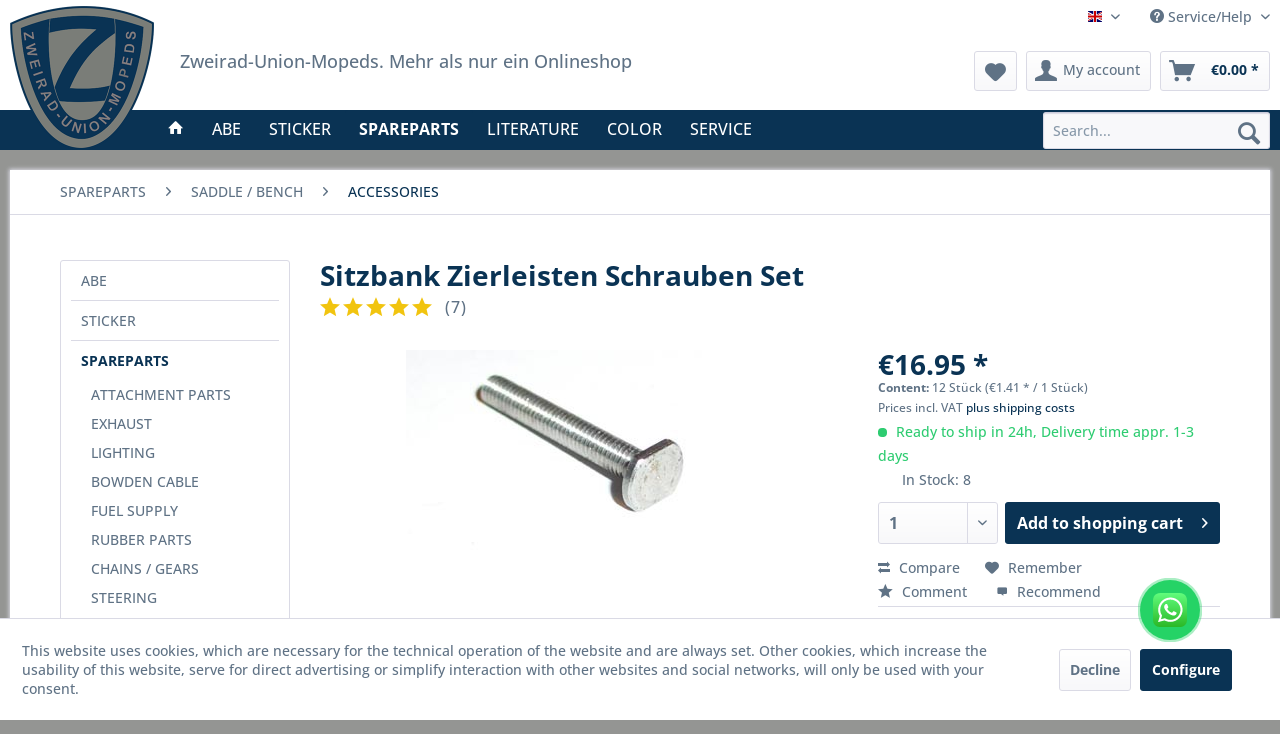

--- FILE ---
content_type: text/html; charset=UTF-8
request_url: https://www.zweirad-union-mopeds.de/en/spareparts/saddle-bench/accessories/18/sitzbank-zierleisten-schrauben-set
body_size: 26379
content:
<!DOCTYPE html> <html class="no-js" lang="en" itemscope="itemscope" itemtype="https://schema.org/WebPage"> <head> <meta charset="utf-8"> <meta name="author" content="" /> <meta name="robots" content="index,follow" /> <meta name="revisit-after" content="15 days" /> <meta name="keywords" content="Schrauben, Spezielle, pro, Denfeld. Preis, ALU-Zierleisten, Passend, Stück)., 12, (je, Sprengringen, Muttern, spezial, beinhaltet, Set, Das, Zierleisten., Denfeld, Alu, Befestigung, Satz." /> <meta name="description" content="Spezielle Schrauben zur Befestigung der Alu Denfeld Zierleisten. Das Set beinhaltet die spezial Schrauben mit Muttern und Sprengringen (je 12 Stück).…" /> <meta property="og:type" content="product" /> <meta property="og:site_name" content="Zweirad-Union-Mopeds" /> <meta property="og:url" content="https://www.zweirad-union-mopeds.de/en/spareparts/saddle-bench/accessories/18/sitzbank-zierleisten-schrauben-set" /> <meta property="og:title" content="Sitzbank Zierleisten Schrauben Set" /> <meta property="og:description" content="Spezielle Schrauben zur Befestigung der Alu Denfeld Zierleisten. Das Set beinhaltet die spezial Schrauben mit Muttern und Sprengringen (je 12 Stück).…" /> <meta property="og:image" content="https://www.zweirad-union-mopeds.de/media/image/20/63/90/5b3d019458738814b440c92006ee437e.jpg" /> <meta property="product:brand" content="Denfeld" /> <meta property="product:price" content="16,95" /> <meta property="product:product_link" content="https://www.zweirad-union-mopeds.de/en/spareparts/saddle-bench/accessories/18/sitzbank-zierleisten-schrauben-set" /> <meta name="twitter:card" content="product" /> <meta name="twitter:site" content="Zweirad-Union-Mopeds" /> <meta name="twitter:title" content="Sitzbank Zierleisten Schrauben Set" /> <meta name="twitter:description" content="Spezielle Schrauben zur Befestigung der Alu Denfeld Zierleisten. Das Set beinhaltet die spezial Schrauben mit Muttern und Sprengringen (je 12 Stück).…" /> <meta name="twitter:image" content="https://www.zweirad-union-mopeds.de/media/image/20/63/90/5b3d019458738814b440c92006ee437e.jpg" /> <meta itemprop="copyrightHolder" content="Zweirad-Union-Mopeds" /> <meta itemprop="copyrightYear" content="2014" /> <meta itemprop="isFamilyFriendly" content="True" /> <meta itemprop="image" content="https://www.zweirad-union-mopeds.de/media/image/d6/6e/77/ZU-LOGO_288px.png" /> <meta name="viewport" content="width=device-width, initial-scale=1.0"> <meta name="mobile-web-app-capable" content="yes"> <meta name="apple-mobile-web-app-title" content="Zweirad-Union-Mopeds"> <meta name="apple-mobile-web-app-capable" content="yes"> <meta name="apple-mobile-web-app-status-bar-style" content="default"> <link rel="alternate" hreflang="de-DE" href="https://www.zweirad-union-mopeds.de/ersatzteile/sattel-sitzbank/zubehoer/18/sitzbank-zierleisten-schrauben-set" /> <link rel="alternate" hreflang="en-GB" href="https://www.zweirad-union-mopeds.de/en/spareparts/saddle-bench/accessories/18/sitzbank-zierleisten-schrauben-set" /> <link rel="apple-touch-icon-precomposed" href="/themes/Frontend/Responsive/frontend/_public/src/img/apple-touch-icon-precomposed.png"> <link rel="shortcut icon" href="https://www.zweirad-union-mopeds.de/media/unknown/d9/0c/f4/favicon.ico"> <meta name="msapplication-navbutton-color" content="#0a3354" /> <meta name="application-name" content="Zweirad-Union-Mopeds" /> <meta name="msapplication-starturl" content="https://www.zweirad-union-mopeds.de/en/" /> <meta name="msapplication-window" content="width=1024;height=768" /> <meta name="msapplication-TileImage" content="/themes/Frontend/Responsive/frontend/_public/src/img/win-tile-image.png"> <meta name="msapplication-TileColor" content="#0a3354"> <meta name="theme-color" content="#0a3354" /> <link rel="canonical" href="https://www.zweirad-union-mopeds.de/en/spareparts/saddle-bench/accessories/18/sitzbank-zierleisten-schrauben-set" /> <title itemprop="name">Sitzbank Zierleisten Schrauben Set | Zweirad-Union-Mopeds</title> <link href="/web/cache/1766317956_de9deca956a8ea59f9f8bb69a4c555d0.css" media="all" rel="stylesheet" type="text/css" /> <link rel="stylesheet" href="/custom/plugins/ZUScrollToTop/Resources/frontend/css/zu-scroll-top.css" /> </head> <body class="is--ctl-detail is--act-index" > <div data-paypalUnifiedMetaDataContainer="true" data-paypalUnifiedRestoreOrderNumberUrl="https://www.zweirad-union-mopeds.de/en/widgets/PaypalUnifiedOrderNumber/restoreOrderNumber" class="is--hidden"> </div> <div class="page-wrap"> <noscript class="noscript-main"> <div class="alert is--warning"> <div class="alert--icon"> <i class="icon--element icon--warning"></i> </div> <div class="alert--content"> To be able to use Zweirad-Union-Mopeds in full range, we recommend activating Javascript in your browser. </div> </div> </noscript> <a class="cd-top" href="#0" aria-label="Nach oben"></a> <header class="header-main"> <div class="top-bar"> <div class="container block-group"> <nav class="top-bar--navigation block" role="menubar">  <div class="top-bar--language navigation--entry"> <form method="post" class="language--form"> <div class="field--select"> <div class="language--flag en_GB">Englisch</div> <div class="select-field"> <select name="__shop" class="language--select" data-auto-submit="true"> <option value="1" > Hauptshop Deutsch </option> <option value="2" selected="selected"> Englisch </option> </select> </div> <input type="hidden" name="__redirect" value="1"> </div> </form> </div>  <div class="navigation--entry entry--compare is--hidden" role="menuitem" aria-haspopup="true" data-drop-down-menu="true">   </div> <div class="navigation--entry entry--service has--drop-down" role="menuitem" aria-haspopup="true" data-drop-down-menu="true"> <i class="icon--service"></i> Service/Help <ul class="service--list is--rounded" role="menu"> <li class="service--entry" role="menuitem"> <a class="service--link" href="https://www.zweirad-union-mopeds.de/en/cancellation-form" title="Cancellation form" > Cancellation form </a> </li> <li class="service--entry" role="menuitem"> <a class="service--link" href="https://www.zweirad-union-mopeds.de/en/cancellation-terms" title="Cancellation terms" > Cancellation terms </a> </li> <li class="service--entry" role="menuitem"> <a class="service--link" href="https://www.zweirad-union-mopeds.de/en/contact" title="Contact" > Contact </a> </li> <li class="service--entry" role="menuitem"> <a class="service--link" href="https://www.zweirad-union-mopeds.de/en/help/support" title="Help / Support" > Help / Support </a> </li> <li class="service--entry" role="menuitem"> <a class="service--link" href="https://www.zweirad-union-mopeds.de/en/payment/dispatch" title="Payment / Dispatch" > Payment / Dispatch </a> </li> <li class="service--entry" role="menuitem"> <a class="service--link" href="https://www.zweirad-union-mopeds.de/en/terms" title="Terms" > Terms </a> </li> </ul> </div> </nav> </div> </div> <div class="container header--navigation"> <div class="logo-main block-group" role="banner"><div class="logo--shop logo--checkout block"><a class="logo--link" href="https://www.zweirad-union-mopeds.de/en/" title="Zweirad-Union-Mopeds - Switch to homepage"><picture><source srcset="https://www.zweirad-union-mopeds.de/media/image/d6/6e/77/ZU-LOGO_288px.png" media="(min-width: 78.75em)"><source srcset="https://www.zweirad-union-mopeds.de/media/image/d6/6e/77/ZU-LOGO_288px.png" media="(min-width: 64em)"><source srcset="https://www.zweirad-union-mopeds.de/media/image/d6/6e/77/ZU-LOGO_288px.png" media="(min-width: 48em)"><img srcset="https://www.zweirad-union-mopeds.de/media/image/43/da/33/ZU-LOGO_192px.png" alt="Zweirad-Union-Mopeds - Switch to homepage" /></picture></a></div><div class="logo--slogan"><div class="slogan--text">Zweirad-Union-Mopeds. Mehr als nur ein Onlineshop</div></div><div class="header--mobile"><ul class="hamburger block-group" role="menubar"><li class="navigation--entry entry--menu-left" role="menuitem"><a class="entry--link entry--trigger is--icon-left" href="#offcanvas--left" data-offcanvas="true" data-offCanvasSelector=".sidebar-main"><i class="icon--menu"></i></a></li></ul></div></div> <nav class="shop--navigation block-group"> <ul class="navigation--list block-group" role="menubar"> <li class="navigation--logo"> <div class="logo--shop logo--mobile"> <a class="logo--link" href="https://www.zweirad-union-mopeds.de/en/" title="Zweirad-Union-Mopeds - Switch to homepage"> <picture> <source srcset="https://www.zweirad-union-mopeds.de/media/image/d6/6e/77/ZU-LOGO_288px.png" media="(min-width: 78.75em)"> <source srcset="https://www.zweirad-union-mopeds.de/media/image/d6/6e/77/ZU-LOGO_288px.png" media="(min-width: 64em)"> <source srcset="https://www.zweirad-union-mopeds.de/media/image/d6/6e/77/ZU-LOGO_288px.png" media="(min-width: 48em)"> <img srcset="https://www.zweirad-union-mopeds.de/media/image/43/da/33/ZU-LOGO_192px.png" alt="Zweirad-Union-Mopeds - Switch to homepage" /> </picture> </a> </div> </li> <li class="navigation--entry entry--search" role="menuitem" data-search="true" aria-haspopup="true"> <a class="btn entry--link entry--trigger" href="#show-hide--search" title="Show / close search"> <i class="icon--search"></i> <span class="search--display">Search</span> </a> <form action="/en/search" method="get" class="main-search--form"> <input type="search" name="sSearch" aria-label="Search..." class="main-search--field" autocomplete="off" autocapitalize="off" placeholder="Search..." maxlength="30" /> <button type="submit" class="main-search--button" aria-label="Search"> <i class="icon--search"></i> <span class="main-search--text">Search</span> </button> <div class="form--ajax-loader">&nbsp;</div> </form> <div class="main-search--results"></div> </li>  <li class="navigation--entry entry--notepad" role="menuitem"> <a href="https://www.zweirad-union-mopeds.de/en/note" title="Wish list" aria-label="Wish list" class="btn"> <i class="icon--heart"></i> </a> </li> <li class="navigation--entry entry--account with-slt" role="menuitem" data-offcanvas="true" data-offCanvasSelector=".account--dropdown-navigation"> <a href="https://www.zweirad-union-mopeds.de/en/account" title="My account" aria-label="My account" class="btn is--icon-left entry--link account--link"> <i class="icon--account"></i> <span class="account--display"> My account </span> </a> <div class="account--dropdown-navigation"> <div class="navigation--smartphone"> <div class="entry--close-off-canvas"> <a href="#close-account-menu" class="account--close-off-canvas" title="Close menu" aria-label="Close menu"> Close menu <i class="icon--arrow-right"></i> </a> </div> </div> <div class="account--menu is--rounded is--personalized"> <span class="navigation--headline"> My account </span> <div class="account--menu-container"> <ul class="sidebar--navigation navigation--list is--level0 show--active-items"> <li class="navigation--entry"> <span class="navigation--signin"> <a href="https://www.zweirad-union-mopeds.de/en/account#hide-registration" class="blocked--link btn is--primary navigation--signin-btn" data-collapseTarget="#registration" data-action="close"> Sign in </a> <span class="navigation--register"> or <a href="https://www.zweirad-union-mopeds.de/en/account#show-registration" class="blocked--link" data-collapseTarget="#registration" data-action="open"> register </a> </span> </span> </li> <li class="navigation--entry"> <a href="https://www.zweirad-union-mopeds.de/en/account" title="Overview" class="navigation--link"> Overview </a> </li> <li class="navigation--entry"> <a href="https://www.zweirad-union-mopeds.de/en/account/profile" title="Profile" class="navigation--link" rel="nofollow"> Profile </a> </li> <li class="navigation--entry"> <a href="https://www.zweirad-union-mopeds.de/en/address/index/sidebar/" title="Addresses" class="navigation--link" rel="nofollow"> Addresses </a> </li> <li class="navigation--entry"> <a href="https://www.zweirad-union-mopeds.de/en/account/payment" title="Payment methods" class="navigation--link" rel="nofollow"> Payment methods </a> </li> <li class="navigation--entry"> <a href="https://www.zweirad-union-mopeds.de/en/account/orders" title="Orders " class="navigation--link" rel="nofollow"> Orders </a> </li> <li class="navigation--entry"> <a href="https://www.zweirad-union-mopeds.de/en/account/downloads" title="Instant downloads" class="navigation--link" rel="nofollow"> Instant downloads </a> </li> <li class="navigation--entry"> <a href="https://www.zweirad-union-mopeds.de/en/note" title="Wish list" class="navigation--link" rel="nofollow"> Wish list </a> </li> </ul> </div> </div> </div> </li> <li class="navigation--entry entry--cart" role="menuitem"> <a class="btn is--icon-left cart--link" href="https://www.zweirad-union-mopeds.de/en/checkout/cart" title="Shopping cart" aria-label="Shopping cart"> <span class="cart--display"> Shopping cart </span> <span class="badge is--primary is--minimal cart--quantity is--hidden">0</span> <i class="icon--basket"></i> <span class="cart--amount"> &euro;0.00 * </span> </a> <div class="ajax-loader">&nbsp;</div> </li>  </ul> </nav> <div class="container--ajax-cart" data-collapse-cart="true" data-displayMode="offcanvas"></div> </div> </header> <nav class="navigation-main"> <div class="container" data-menu-scroller="true" data-listSelector=".navigation--list.container" data-viewPortSelector=".navigation--list-wrapper"> <div class="navigation--list-wrapper"><ul class="navigation--list container" role="menubar" itemscope="itemscope" itemtype="http://schema.org/SiteNavigationElement"><li class="logo--largerViewports"><div class="logo--shop"><a class="logo--link" href="https://www.zweirad-union-mopeds.de/en/" title="Zweirad-Union-Mopeds - Switch to homepage"><picture><source srcset="https://www.zweirad-union-mopeds.de/media/image/d6/6e/77/ZU-LOGO_288px.png" media="(min-width: 78.75em)"><source srcset="https://www.zweirad-union-mopeds.de/media/image/d6/6e/77/ZU-LOGO_288px.png" media="(min-width: 64em)"><source srcset="https://www.zweirad-union-mopeds.de/media/image/d6/6e/77/ZU-LOGO_288px.png" media="(min-width: 48em)"><img srcset="https://www.zweirad-union-mopeds.de/media/image/43/da/33/ZU-LOGO_192px.png" alt="Zweirad-Union-Mopeds - Switch to homepage" /></picture></a></div></li><li class="navigation--entry is--home" role="menuitem"><a class="navigation--link is--first" href="https://www.zweirad-union-mopeds.de/en/" title="Home" itemprop="url"><i class="icon--house"></i></a></li><li class="navigation--entry" role="menuitem"><a class="navigation--link" href="https://www.zweirad-union-mopeds.de/en/abe/" title="ABE" itemprop="url"><span itemprop="name">ABE</span></a></li><li class="navigation--entry" role="menuitem"><a class="navigation--link" href="https://www.zweirad-union-mopeds.de/en/sticker/" title="STICKER" itemprop="url"><span itemprop="name">STICKER</span></a></li><li class="navigation--entry is--active" role="menuitem"><a class="navigation--link is--active" href="https://www.zweirad-union-mopeds.de/en/spareparts/" title="SPAREPARTS" itemprop="url"><span itemprop="name">SPAREPARTS</span></a></li><li class="navigation--entry" role="menuitem"><a class="navigation--link" href="https://www.zweirad-union-mopeds.de/en/literature/" title="LITERATURE" itemprop="url"><span itemprop="name">LITERATURE</span></a></li><li class="navigation--entry" role="menuitem"><a class="navigation--link" href="https://www.zweirad-union-mopeds.de/en/color/" title="COLOR" itemprop="url"><span itemprop="name">COLOR</span></a></li><li class="navigation--entry" role="menuitem"><a class="navigation--link" href="https://www.zweirad-union-mopeds.de/en/service/" title="SERVICE" itemprop="url"><span itemprop="name">SERVICE</span></a></li></ul></div> <div class="advanced-menu" data-advanced-menu="true" data-hoverDelay="500"> <div class="menu--container"> <div class="button-container"> </div> <div class="content--wrapper has--content has--teaser"> <ul class="menu--list menu--level-0 columns--2" style="width: 50%;"> <li class="menu--list-item item--level-0" style="width: 100%"> <a href="https://www.zweirad-union-mopeds.de/en/abe/original/" class="menu--list-item-link" aria-label="ORIGINAL" title="ORIGINAL">ORIGINAL</a> </li> <li class="menu--list-item item--level-0" style="width: 100%"> <a href="https://www.zweirad-union-mopeds.de/en/abe/duplicate/" class="menu--list-item-link" aria-label="DUPLICATE" title="DUPLICATE">DUPLICATE</a> </li> </ul> <div class="menu--delimiter" style="right: 50%;"></div> <div class="menu--teaser" style="width: 50%;"> <a href="https://www.zweirad-union-mopeds.de/en/abe/" aria-label="To category ABE" title="To category ABE" class="teaser--image" style="background-image: url(https://www.zweirad-union-mopeds.de/media/image/31/04/4e/abe.png);"></a> <div class="teaser--headline">ABE lost - here is helping you!</div> <div class="teaser--text"> We offer you the possibility of a duplicate for a wide range of vehicles from Victoria, Zweirad-Union&nbsp;and Sachs / Hercules to acquire with us! <a class="teaser--text-link" href="https://www.zweirad-union-mopeds.de/en/abe/" aria-label="Learn more..." title="Learn more..."> Learn more... </a> </div> </div> </div> </div> <div class="menu--container"> <div class="button-container"> </div> <div class="content--wrapper has--content has--teaser"> <ul class="menu--list menu--level-0 columns--2" style="width: 50%;"> <li class="menu--list-item item--level-0" style="width: 100%"> <a href="https://www.zweirad-union-mopeds.de/en/sticker/zweirad-union/" class="menu--list-item-link" aria-label="ZWEIRAD-UNION" title="ZWEIRAD-UNION">ZWEIRAD-UNION</a> </li> <li class="menu--list-item item--level-0" style="width: 100%"> <a href="https://www.zweirad-union-mopeds.de/en/sticker/victoria/" class="menu--list-item-link" aria-label="VICTORIA" title="VICTORIA">VICTORIA</a> </li> <li class="menu--list-item item--level-0" style="width: 100%"> <a href="https://www.zweirad-union-mopeds.de/en/sticker/hercules/" class="menu--list-item-link" aria-label="HERCULES" title="HERCULES">HERCULES</a> </li> <li class="menu--list-item item--level-0" style="width: 100%"> <a href="https://www.zweirad-union-mopeds.de/en/sticker/rex/" class="menu--list-item-link" aria-label="REX" title="REX">REX</a> </li> <li class="menu--list-item item--level-0" style="width: 100%"> <a href="https://www.zweirad-union-mopeds.de/en/sticker/express/" class="menu--list-item-link" aria-label="EXPRESS" title="EXPRESS">EXPRESS</a> </li> <li class="menu--list-item item--level-0" style="width: 100%"> <a href="https://www.zweirad-union-mopeds.de/en/sticker/zuendapp/" class="menu--list-item-link" aria-label="ZÜNDAPP" title="ZÜNDAPP">ZÜNDAPP</a> </li> </ul> <div class="menu--delimiter" style="right: 50%;"></div> <div class="menu--teaser" style="width: 50%;"> <a href="https://www.zweirad-union-mopeds.de/en/sticker/" aria-label="To category STICKER" title="To category STICKER" class="teaser--image" style="background-image: url(https://www.zweirad-union-mopeds.de/media/image/d5/02/fa/aufkleber.png);"></a> <div class="teaser--headline">The sticker should not be missed!</div> <div class="teaser--text"> Stickers for Zweirad-Union, Auto-Union, Victoria, Express, Hercules and Rex are the finishing touch any restoration or repainting. <a class="teaser--text-link" href="https://www.zweirad-union-mopeds.de/en/sticker/" aria-label="Learn more..." title="Learn more..."> Learn more... </a> </div> </div> </div> </div> <div class="menu--container"> <div class="button-container"> </div> <div class="content--wrapper has--content has--teaser"> <ul class="menu--list menu--level-0 columns--2" style="width: 50%;"> <li class="menu--list-item item--level-0" style="width: 100%"> <a href="https://www.zweirad-union-mopeds.de/en/spareparts/attachment-parts/" class="menu--list-item-link" aria-label="ATTACHMENT PARTS" title="ATTACHMENT PARTS">ATTACHMENT PARTS</a> </li> <li class="menu--list-item item--level-0" style="width: 100%"> <a href="https://www.zweirad-union-mopeds.de/en/spareparts/exhaust/" class="menu--list-item-link" aria-label="EXHAUST" title="EXHAUST">EXHAUST</a> </li> <li class="menu--list-item item--level-0" style="width: 100%"> <a href="https://www.zweirad-union-mopeds.de/en/spareparts/lighting/" class="menu--list-item-link" aria-label="LIGHTING" title="LIGHTING">LIGHTING</a> </li> <li class="menu--list-item item--level-0" style="width: 100%"> <a href="https://www.zweirad-union-mopeds.de/en/spareparts/bowden-cable/" class="menu--list-item-link" aria-label="BOWDEN CABLE" title="BOWDEN CABLE">BOWDEN CABLE</a> </li> <li class="menu--list-item item--level-0" style="width: 100%"> <a href="https://www.zweirad-union-mopeds.de/en/spareparts/fuel-supply/" class="menu--list-item-link" aria-label="FUEL SUPPLY" title="FUEL SUPPLY">FUEL SUPPLY</a> </li> <li class="menu--list-item item--level-0" style="width: 100%"> <a href="https://www.zweirad-union-mopeds.de/en/spareparts/rubber-parts/" class="menu--list-item-link" aria-label="RUBBER PARTS" title="RUBBER PARTS">RUBBER PARTS</a> </li> <li class="menu--list-item item--level-0" style="width: 100%"> <a href="https://www.zweirad-union-mopeds.de/en/spareparts/chains-gears/" class="menu--list-item-link" aria-label="CHAINS / GEARS" title="CHAINS / GEARS">CHAINS / GEARS</a> </li> <li class="menu--list-item item--level-0" style="width: 100%"> <a href="https://www.zweirad-union-mopeds.de/en/spareparts/steering/" class="menu--list-item-link" aria-label="STEERING" title="STEERING">STEERING</a> </li> <li class="menu--list-item item--level-0" style="width: 100%"> <a href="https://www.zweirad-union-mopeds.de/en/spareparts/engine-parts/" class="menu--list-item-link" aria-label="ENGINE PARTS" title="ENGINE PARTS">ENGINE PARTS</a> </li> <li class="menu--list-item item--level-0" style="width: 100%"> <a href="https://www.zweirad-union-mopeds.de/en/spareparts/wheels/" class="menu--list-item-link" aria-label="WHEELS" title="WHEELS">WHEELS</a> </li> <li class="menu--list-item item--level-0" style="width: 100%"> <a href="https://www.zweirad-union-mopeds.de/en/spareparts/saddle-bench/" class="menu--list-item-link" aria-label="SADDLE / BENCH" title="SADDLE / BENCH">SADDLE / BENCH</a> </li> <li class="menu--list-item item--level-0" style="width: 100%"> <a href="https://www.zweirad-union-mopeds.de/en/spareparts/speedometer/" class="menu--list-item-link" aria-label="SPEEDOMETER" title="SPEEDOMETER">SPEEDOMETER</a> </li> <li class="menu--list-item item--level-0" style="width: 100%"> <a href="https://www.zweirad-union-mopeds.de/en/spareparts/locks/" class="menu--list-item-link" aria-label="LOCKS" title="LOCKS">LOCKS</a> </li> <li class="menu--list-item item--level-0" style="width: 100%"> <a href="https://www.zweirad-union-mopeds.de/en/spareparts/bolts-studs/" class="menu--list-item-link" aria-label="BOLTS / STUDS" title="BOLTS / STUDS">BOLTS / STUDS</a> </li> <li class="menu--list-item item--level-0" style="width: 100%"> <a href="https://www.zweirad-union-mopeds.de/en/spareparts/nameplate/" class="menu--list-item-link" aria-label="NAMEPLATE" title="NAMEPLATE">NAMEPLATE</a> </li> <li class="menu--list-item item--level-0" style="width: 100%"> <a href="https://www.zweirad-union-mopeds.de/en/spareparts/carburetor/" class="menu--list-item-link" aria-label="CARBURETOR" title="CARBURETOR">CARBURETOR</a> </li> <li class="menu--list-item item--level-0" style="width: 100%"> <a href="https://www.zweirad-union-mopeds.de/en/spareparts/consumables/" class="menu--list-item-link" aria-label="CONSUMABLES" title="CONSUMABLES">CONSUMABLES</a> </li> <li class="menu--list-item item--level-0" style="width: 100%"> <a href="https://www.zweirad-union-mopeds.de/en/spareparts/tools/" class="menu--list-item-link" aria-label="TOOLS" title="TOOLS">TOOLS</a> </li> </ul> <div class="menu--delimiter" style="right: 50%;"></div> <div class="menu--teaser" style="width: 50%;"> <a href="https://www.zweirad-union-mopeds.de/en/spareparts/" aria-label="To category SPAREPARTS" title="To category SPAREPARTS" class="teaser--image" style="background-image: url(https://www.zweirad-union-mopeds.de/media/image/22/7d/a6/ersatzteile.jpg);"></a> <div class="teaser--headline">Spare parts from a to z!</div> <div class="teaser--text"> Spare parts and tools for Zweirad-Union, Auto-Union and Victoria mopeds. <a class="teaser--text-link" href="https://www.zweirad-union-mopeds.de/en/spareparts/" aria-label="Learn more..." title="Learn more..."> Learn more... </a> </div> </div> </div> </div> <div class="menu--container"> <div class="button-container"> </div> <div class="content--wrapper has--content has--teaser"> <ul class="menu--list menu--level-0 columns--2" style="width: 50%;"> <li class="menu--list-item item--level-0" style="width: 100%"> <a href="https://www.zweirad-union-mopeds.de/en/literature/spare-parts-catalogue/" class="menu--list-item-link" aria-label="SPARE PARTS CATALOGUE" title="SPARE PARTS CATALOGUE">SPARE PARTS CATALOGUE</a> </li> <li class="menu--list-item item--level-0" style="width: 100%"> <a href="https://www.zweirad-union-mopeds.de/en/literature/repair-manuals/" class="menu--list-item-link" aria-label="REPAIR MANUALS" title="REPAIR MANUALS">REPAIR MANUALS</a> </li> <li class="menu--list-item item--level-0" style="width: 100%"> <a href="https://www.zweirad-union-mopeds.de/en/literature/operation-manual/" class="menu--list-item-link" aria-label="OPERATION MANUAL" title="OPERATION MANUAL">OPERATION MANUAL</a> </li> <li class="menu--list-item item--level-0" style="width: 100%"> <a href="https://www.zweirad-union-mopeds.de/en/literature/other/" class="menu--list-item-link" aria-label="OTHER" title="OTHER">OTHER</a> </li> </ul> <div class="menu--delimiter" style="right: 50%;"></div> <div class="menu--teaser" style="width: 50%;"> <a href="https://www.zweirad-union-mopeds.de/en/literature/" aria-label="To category LITERATURE" title="To category LITERATURE" class="teaser--image" style="background-image: url(https://www.zweirad-union-mopeds.de/media/image/05/b5/45/literatur.jpg);"></a> <div class="teaser--headline">Literature that moves!</div> <div class="teaser--text"> Here you can get spare parts lists, operation&nbsp;manuals,&nbsp;repair manuals and great books that give you success in the restoration but also knowledge of your vehicle. <a class="teaser--text-link" href="https://www.zweirad-union-mopeds.de/en/literature/" aria-label="Learn more..." title="Learn more..."> Learn more... </a> </div> </div> </div> </div> <div class="menu--container"> <div class="button-container"> </div> <div class="content--wrapper has--content has--teaser"> <ul class="menu--list menu--level-0 columns--2" style="width: 50%;"> <li class="menu--list-item item--level-0" style="width: 100%"> <a href="https://www.zweirad-union-mopeds.de/en/color/paint/" class="menu--list-item-link" aria-label="PAINT" title="PAINT">PAINT</a> </li> <li class="menu--list-item item--level-0" style="width: 100%"> <a href="https://www.zweirad-union-mopeds.de/en/color/accessories/" class="menu--list-item-link" aria-label="ACCESSORIES" title="ACCESSORIES">ACCESSORIES</a> </li> </ul> <div class="menu--delimiter" style="right: 50%;"></div> <div class="menu--teaser" style="width: 50%;"> <a href="https://www.zweirad-union-mopeds.de/en/color/" aria-label="To category COLOR" title="To category COLOR" class="teaser--image" style="background-image: url(https://www.zweirad-union-mopeds.de/media/image/61/3b/6b/farbe582cd5c805cee.png);"></a> <div class="teaser--headline">You need color?</div> <div class="teaser--text"> We have almost any color for Zweirad-Union, Auto-Union and Victoria mopeds remixed by original recipe! <a class="teaser--text-link" href="https://www.zweirad-union-mopeds.de/en/color/" aria-label="Learn more..." title="Learn more..."> Learn more... </a> </div> </div> </div> </div> <div class="menu--container"> <div class="button-container"> </div> <div class="content--wrapper has--content has--teaser"> <ul class="menu--list menu--level-0 columns--2" style="width: 50%;"> <li class="menu--list-item item--level-0" style="width: 100%"> <a href="https://www.zweirad-union-mopeds.de/en/service/coupon/" class="menu--list-item-link" aria-label="COUPON" title="COUPON">COUPON</a> </li> <li class="menu--list-item item--level-0" style="width: 100%"> <a href="https://www.zweirad-union-mopeds.de/en/service/service/" class="menu--list-item-link" aria-label="SERVICE" title="SERVICE">SERVICE</a> </li> <li class="menu--list-item item--level-0" style="width: 100%"> <a href="https://www.zweirad-union-mopeds.de/en/service/news/" class="menu--list-item-link" aria-label="NEWS" title="NEWS">NEWS</a> </li> </ul> <div class="menu--delimiter" style="right: 50%;"></div> <div class="menu--teaser" style="width: 50%;"> <a href="https://www.zweirad-union-mopeds.de/en/service/" aria-label="To category SERVICE" title="To category SERVICE" class="teaser--image" style="background-image: url(https://www.zweirad-union-mopeds.de/media/image/d9/d7/cf/service.png);"></a> <div class="teaser--headline">Service goes down like oil!</div> <div class="teaser--text"> Here we offer you different services around your restoration - look purely worthwhile! <a class="teaser--text-link" href="https://www.zweirad-union-mopeds.de/en/service/" aria-label="Learn more..." title="Learn more..."> Learn more... </a> </div> </div> </div> </div> </div> </div> </nav> <section class="content-main container block-group"> <nav class="content--breadcrumb block"> <ul class="breadcrumb--list" role="menu" itemscope itemtype="https://schema.org/BreadcrumbList"> <li role="menuitem" class="breadcrumb--entry" itemprop="itemListElement" itemscope itemtype="https://schema.org/ListItem"> <a class="breadcrumb--link" href="https://www.zweirad-union-mopeds.de/en/spareparts/" title="SPAREPARTS" itemprop="item"> <link itemprop="url" href="https://www.zweirad-union-mopeds.de/en/spareparts/" /> <span class="breadcrumb--title" itemprop="name">SPAREPARTS</span> </a> <meta itemprop="position" content="0" /> </li> <li role="none" class="breadcrumb--separator"> <i class="icon--arrow-right"></i> </li> <li role="menuitem" class="breadcrumb--entry" itemprop="itemListElement" itemscope itemtype="https://schema.org/ListItem"> <a class="breadcrumb--link" href="https://www.zweirad-union-mopeds.de/en/spareparts/saddle-bench/" title="SADDLE / BENCH" itemprop="item"> <link itemprop="url" href="https://www.zweirad-union-mopeds.de/en/spareparts/saddle-bench/" /> <span class="breadcrumb--title" itemprop="name">SADDLE / BENCH</span> </a> <meta itemprop="position" content="1" /> </li> <li role="none" class="breadcrumb--separator"> <i class="icon--arrow-right"></i> </li> <li role="menuitem" class="breadcrumb--entry is--active" itemprop="itemListElement" itemscope itemtype="https://schema.org/ListItem"> <a class="breadcrumb--link" href="https://www.zweirad-union-mopeds.de/en/spareparts/saddle-bench/accessories/" title="ACCESSORIES" itemprop="item"> <link itemprop="url" href="https://www.zweirad-union-mopeds.de/en/spareparts/saddle-bench/accessories/" /> <span class="breadcrumb--title" itemprop="name">ACCESSORIES</span> </a> <meta itemprop="position" content="2" /> </li> </ul> </nav> <div class="content-main--inner"> <div id='cookie-consent' class='off-canvas is--left block-transition' data-cookie-consent-manager='true' data-cookieTimeout='60'> <div class='cookie-consent--header cookie-consent--close'> Cookie preferences <i class="icon--arrow-right"></i> </div> <div class='cookie-consent--description'> This website uses cookies, which are necessary for the technical operation of the website and are always set. Other cookies, which increase the comfort when using this website, are used for direct advertising or to facilitate interaction with other websites and social networks, are only set with your consent. </div> <div class='cookie-consent--configuration'> <div class='cookie-consent--configuration-header'> <div class='cookie-consent--configuration-header-text'>Configuration</div> </div> <div class='cookie-consent--configuration-main'> <div class='cookie-consent--group'> <input type="hidden" class="cookie-consent--group-name" value="technical" /> <label class="cookie-consent--group-state cookie-consent--state-input cookie-consent--required"> <input type="checkbox" name="technical-state" class="cookie-consent--group-state-input" disabled="disabled" checked="checked"/> <span class="cookie-consent--state-input-element"></span> </label> <div class='cookie-consent--group-title' data-collapse-panel='true' data-contentSiblingSelector=".cookie-consent--group-container"> <div class="cookie-consent--group-title-label cookie-consent--state-label"> Technically required </div> <span class="cookie-consent--group-arrow is-icon--right"> <i class="icon--arrow-right"></i> </span> </div> <div class='cookie-consent--group-container'> <div class='cookie-consent--group-description'> These cookies are necessary for the basic functions of the shop. </div> <div class='cookie-consent--cookies-container'> <div class='cookie-consent--cookie'> <input type="hidden" class="cookie-consent--cookie-name" value="allowCookie" /> <label class="cookie-consent--cookie-state cookie-consent--state-input cookie-consent--required"> <input type="checkbox" name="allowCookie-state" class="cookie-consent--cookie-state-input" disabled="disabled" checked="checked" /> <span class="cookie-consent--state-input-element"></span> </label> <div class='cookie--label cookie-consent--state-label'> "Allow all cookies" cookie </div> </div> <div class='cookie-consent--cookie'> <input type="hidden" class="cookie-consent--cookie-name" value="cookieDeclined" /> <label class="cookie-consent--cookie-state cookie-consent--state-input cookie-consent--required"> <input type="checkbox" name="cookieDeclined-state" class="cookie-consent--cookie-state-input" disabled="disabled" checked="checked" /> <span class="cookie-consent--state-input-element"></span> </label> <div class='cookie--label cookie-consent--state-label'> "Decline all cookies" cookie </div> </div> <div class='cookie-consent--cookie'> <input type="hidden" class="cookie-consent--cookie-name" value="csrf_token" /> <label class="cookie-consent--cookie-state cookie-consent--state-input cookie-consent--required"> <input type="checkbox" name="csrf_token-state" class="cookie-consent--cookie-state-input" disabled="disabled" checked="checked" /> <span class="cookie-consent--state-input-element"></span> </label> <div class='cookie--label cookie-consent--state-label'> CSRF token </div> </div> <div class='cookie-consent--cookie'> <input type="hidden" class="cookie-consent--cookie-name" value="cookiePreferences" /> <label class="cookie-consent--cookie-state cookie-consent--state-input cookie-consent--required"> <input type="checkbox" name="cookiePreferences-state" class="cookie-consent--cookie-state-input" disabled="disabled" checked="checked" /> <span class="cookie-consent--state-input-element"></span> </label> <div class='cookie--label cookie-consent--state-label'> Cookie preferences </div> </div> <div class='cookie-consent--cookie'> <input type="hidden" class="cookie-consent--cookie-name" value="currency" /> <label class="cookie-consent--cookie-state cookie-consent--state-input cookie-consent--required"> <input type="checkbox" name="currency-state" class="cookie-consent--cookie-state-input" disabled="disabled" checked="checked" /> <span class="cookie-consent--state-input-element"></span> </label> <div class='cookie--label cookie-consent--state-label'> Currency change </div> </div> <div class='cookie-consent--cookie'> <input type="hidden" class="cookie-consent--cookie-name" value="slt" /> <label class="cookie-consent--cookie-state cookie-consent--state-input cookie-consent--required"> <input type="checkbox" name="slt-state" class="cookie-consent--cookie-state-input" disabled="disabled" checked="checked" /> <span class="cookie-consent--state-input-element"></span> </label> <div class='cookie--label cookie-consent--state-label'> Customer recognition </div> </div> <div class='cookie-consent--cookie'> <input type="hidden" class="cookie-consent--cookie-name" value="nocache" /> <label class="cookie-consent--cookie-state cookie-consent--state-input cookie-consent--required"> <input type="checkbox" name="nocache-state" class="cookie-consent--cookie-state-input" disabled="disabled" checked="checked" /> <span class="cookie-consent--state-input-element"></span> </label> <div class='cookie--label cookie-consent--state-label'> Customer-specific caching </div> </div> <div class='cookie-consent--cookie'> <input type="hidden" class="cookie-consent--cookie-name" value="x-cache-context-hash" /> <label class="cookie-consent--cookie-state cookie-consent--state-input cookie-consent--required"> <input type="checkbox" name="x-cache-context-hash-state" class="cookie-consent--cookie-state-input" disabled="disabled" checked="checked" /> <span class="cookie-consent--state-input-element"></span> </label> <div class='cookie--label cookie-consent--state-label'> Individual prices </div> </div> <div class='cookie-consent--cookie'> <input type="hidden" class="cookie-consent--cookie-name" value="paypal-cookies" /> <label class="cookie-consent--cookie-state cookie-consent--state-input cookie-consent--required"> <input type="checkbox" name="paypal-cookies-state" class="cookie-consent--cookie-state-input" disabled="disabled" checked="checked" /> <span class="cookie-consent--state-input-element"></span> </label> <div class='cookie--label cookie-consent--state-label'> PayPal payments </div> </div> <div class='cookie-consent--cookie'> <input type="hidden" class="cookie-consent--cookie-name" value="shop" /> <label class="cookie-consent--cookie-state cookie-consent--state-input cookie-consent--required"> <input type="checkbox" name="shop-state" class="cookie-consent--cookie-state-input" disabled="disabled" checked="checked" /> <span class="cookie-consent--state-input-element"></span> </label> <div class='cookie--label cookie-consent--state-label'> Selected shop </div> </div> <div class='cookie-consent--cookie'> <input type="hidden" class="cookie-consent--cookie-name" value="session" /> <label class="cookie-consent--cookie-state cookie-consent--state-input cookie-consent--required"> <input type="checkbox" name="session-state" class="cookie-consent--cookie-state-input" disabled="disabled" checked="checked" /> <span class="cookie-consent--state-input-element"></span> </label> <div class='cookie--label cookie-consent--state-label'> Session </div> </div> </div> </div> </div> <div class='cookie-consent--group'> <input type="hidden" class="cookie-consent--group-name" value="comfort" /> <label class="cookie-consent--group-state cookie-consent--state-input"> <input type="checkbox" name="comfort-state" class="cookie-consent--group-state-input"/> <span class="cookie-consent--state-input-element"></span> </label> <div class='cookie-consent--group-title' data-collapse-panel='true' data-contentSiblingSelector=".cookie-consent--group-container"> <div class="cookie-consent--group-title-label cookie-consent--state-label"> Comfort functions </div> <span class="cookie-consent--group-arrow is-icon--right"> <i class="icon--arrow-right"></i> </span> </div> <div class='cookie-consent--group-container'> <div class='cookie-consent--group-description'> These cookies are used to make the shopping experience even more appealing, for example for the recognition of the visitor. </div> <div class='cookie-consent--cookies-container'> <div class='cookie-consent--cookie'> <input type="hidden" class="cookie-consent--cookie-name" value="sUniqueID" /> <label class="cookie-consent--cookie-state cookie-consent--state-input"> <input type="checkbox" name="sUniqueID-state" class="cookie-consent--cookie-state-input" /> <span class="cookie-consent--state-input-element"></span> </label> <div class='cookie--label cookie-consent--state-label'> Note </div> </div> </div> </div> </div> <div class='cookie-consent--group'> <input type="hidden" class="cookie-consent--group-name" value="statistics" /> <label class="cookie-consent--group-state cookie-consent--state-input"> <input type="checkbox" name="statistics-state" class="cookie-consent--group-state-input"/> <span class="cookie-consent--state-input-element"></span> </label> <div class='cookie-consent--group-title' data-collapse-panel='true' data-contentSiblingSelector=".cookie-consent--group-container"> <div class="cookie-consent--group-title-label cookie-consent--state-label"> Statistics & Tracking </div> <span class="cookie-consent--group-arrow is-icon--right"> <i class="icon--arrow-right"></i> </span> </div> <div class='cookie-consent--group-container'> <div class='cookie-consent--cookies-container'> <div class='cookie-consent--cookie'> <input type="hidden" class="cookie-consent--cookie-name" value="partner" /> <label class="cookie-consent--cookie-state cookie-consent--state-input"> <input type="checkbox" name="partner-state" class="cookie-consent--cookie-state-input" /> <span class="cookie-consent--state-input-element"></span> </label> <div class='cookie--label cookie-consent--state-label'> Affiliate program </div> </div> <div class='cookie-consent--cookie'> <input type="hidden" class="cookie-consent--cookie-name" value="x-ua-device" /> <label class="cookie-consent--cookie-state cookie-consent--state-input"> <input type="checkbox" name="x-ua-device-state" class="cookie-consent--cookie-state-input" /> <span class="cookie-consent--state-input-element"></span> </label> <div class='cookie--label cookie-consent--state-label'> Track device being used </div> </div> </div> </div> </div> </div> </div> <div class="cookie-consent--save"> <input class="cookie-consent--save-button btn is--primary" type="button" value="Save preferences" /> </div> </div> <aside class="sidebar-main off-canvas"> <div class="navigation--smartphone"> <ul class="navigation--list "> <li class="navigation--entry entry--close-off-canvas"> <a href="#close-categories-menu" title="Close menu" class="navigation--link"> Close menu <i class="icon--arrow-right"></i> </a> </li> </ul> <div class="mobile--switches">  <div class="top-bar--language navigation--entry"> <form method="post" class="language--form"> <div class="field--select"> <div class="language--flag en_GB">Englisch</div> <div class="select-field"> <select name="__shop" class="language--select" data-auto-submit="true"> <option value="1" > Hauptshop Deutsch </option> <option value="2" selected="selected"> Englisch </option> </select> </div> <input type="hidden" name="__redirect" value="1"> </div> </form> </div>  </div> </div> <div class="sidebar--categories-wrapper" data-subcategory-nav="true" data-mainCategoryId="4" data-categoryId="204" data-fetchUrl="/en/widgets/listing/getCategory/categoryId/204"> <div class="categories--headline navigation--headline"> Categories </div> <div class="sidebar--categories-navigation"> <ul class="sidebar--navigation categories--navigation navigation--list is--drop-down is--level0 is--rounded" role="menu"> <li class="navigation--entry has--sub-children" role="menuitem"> <a class="navigation--link link--go-forward" href="https://www.zweirad-union-mopeds.de/en/abe/" data-categoryId="254" data-fetchUrl="/en/widgets/listing/getCategory/categoryId/254" title="ABE" > ABE <span class="is--icon-right"> <i class="icon--arrow-right"></i> </span> </a> </li> <li class="navigation--entry has--sub-children" role="menuitem"> <a class="navigation--link link--go-forward" href="https://www.zweirad-union-mopeds.de/en/sticker/" data-categoryId="249" data-fetchUrl="/en/widgets/listing/getCategory/categoryId/249" title="STICKER" > STICKER <span class="is--icon-right"> <i class="icon--arrow-right"></i> </span> </a> </li> <li class="navigation--entry is--active has--sub-categories has--sub-children" role="menuitem"> <a class="navigation--link is--active has--sub-categories link--go-forward" href="https://www.zweirad-union-mopeds.de/en/spareparts/" data-categoryId="8" data-fetchUrl="/en/widgets/listing/getCategory/categoryId/8" title="SPAREPARTS" > SPAREPARTS <span class="is--icon-right"> <i class="icon--arrow-right"></i> </span> </a> <ul class="sidebar--navigation categories--navigation navigation--list is--level1 is--rounded" role="menu"> <li class="navigation--entry has--sub-children" role="menuitem"> <a class="navigation--link link--go-forward" href="https://www.zweirad-union-mopeds.de/en/spareparts/attachment-parts/" data-categoryId="141" data-fetchUrl="/en/widgets/listing/getCategory/categoryId/141" title="ATTACHMENT PARTS" > ATTACHMENT PARTS <span class="is--icon-right"> <i class="icon--arrow-right"></i> </span> </a> </li> <li class="navigation--entry has--sub-children" role="menuitem"> <a class="navigation--link link--go-forward" href="https://www.zweirad-union-mopeds.de/en/spareparts/exhaust/" data-categoryId="15" data-fetchUrl="/en/widgets/listing/getCategory/categoryId/15" title="EXHAUST" > EXHAUST <span class="is--icon-right"> <i class="icon--arrow-right"></i> </span> </a> </li> <li class="navigation--entry has--sub-children" role="menuitem"> <a class="navigation--link link--go-forward" href="https://www.zweirad-union-mopeds.de/en/spareparts/lighting/" data-categoryId="152" data-fetchUrl="/en/widgets/listing/getCategory/categoryId/152" title="LIGHTING" > LIGHTING <span class="is--icon-right"> <i class="icon--arrow-right"></i> </span> </a> </li> <li class="navigation--entry has--sub-children" role="menuitem"> <a class="navigation--link link--go-forward" href="https://www.zweirad-union-mopeds.de/en/spareparts/bowden-cable/" data-categoryId="167" data-fetchUrl="/en/widgets/listing/getCategory/categoryId/167" title="BOWDEN CABLE" > BOWDEN CABLE <span class="is--icon-right"> <i class="icon--arrow-right"></i> </span> </a> </li> <li class="navigation--entry has--sub-children" role="menuitem"> <a class="navigation--link link--go-forward" href="https://www.zweirad-union-mopeds.de/en/spareparts/fuel-supply/" data-categoryId="161" data-fetchUrl="/en/widgets/listing/getCategory/categoryId/161" title="FUEL SUPPLY" > FUEL SUPPLY <span class="is--icon-right"> <i class="icon--arrow-right"></i> </span> </a> </li> <li class="navigation--entry has--sub-children" role="menuitem"> <a class="navigation--link link--go-forward" href="https://www.zweirad-union-mopeds.de/en/spareparts/rubber-parts/" data-categoryId="178" data-fetchUrl="/en/widgets/listing/getCategory/categoryId/178" title="RUBBER PARTS" > RUBBER PARTS <span class="is--icon-right"> <i class="icon--arrow-right"></i> </span> </a> </li> <li class="navigation--entry has--sub-children" role="menuitem"> <a class="navigation--link link--go-forward" href="https://www.zweirad-union-mopeds.de/en/spareparts/chains-gears/" data-categoryId="191" data-fetchUrl="/en/widgets/listing/getCategory/categoryId/191" title="CHAINS / GEARS" > CHAINS / GEARS <span class="is--icon-right"> <i class="icon--arrow-right"></i> </span> </a> </li> <li class="navigation--entry" role="menuitem"> <a class="navigation--link" href="https://www.zweirad-union-mopeds.de/en/spareparts/steering/" data-categoryId="194" data-fetchUrl="/en/widgets/listing/getCategory/categoryId/194" title="STEERING" > STEERING </a> </li> <li class="navigation--entry has--sub-children" role="menuitem"> <a class="navigation--link link--go-forward" href="https://www.zweirad-union-mopeds.de/en/spareparts/engine-parts/" data-categoryId="265" data-fetchUrl="/en/widgets/listing/getCategory/categoryId/265" title="ENGINE PARTS" > ENGINE PARTS <span class="is--icon-right"> <i class="icon--arrow-right"></i> </span> </a> </li> <li class="navigation--entry has--sub-children" role="menuitem"> <a class="navigation--link link--go-forward" href="https://www.zweirad-union-mopeds.de/en/spareparts/wheels/" data-categoryId="195" data-fetchUrl="/en/widgets/listing/getCategory/categoryId/195" title="WHEELS" > WHEELS <span class="is--icon-right"> <i class="icon--arrow-right"></i> </span> </a> </li> <li class="navigation--entry is--active has--sub-categories has--sub-children" role="menuitem"> <a class="navigation--link is--active has--sub-categories link--go-forward" href="https://www.zweirad-union-mopeds.de/en/spareparts/saddle-bench/" data-categoryId="201" data-fetchUrl="/en/widgets/listing/getCategory/categoryId/201" title="SADDLE / BENCH" > SADDLE / BENCH <span class="is--icon-right"> <i class="icon--arrow-right"></i> </span> </a> <ul class="sidebar--navigation categories--navigation navigation--list is--level2 navigation--level-high is--rounded" role="menu"> <li class="navigation--entry" role="menuitem"> <a class="navigation--link" href="https://www.zweirad-union-mopeds.de/en/spareparts/saddle-bench/saddle-cover/" data-categoryId="202" data-fetchUrl="/en/widgets/listing/getCategory/categoryId/202" title="SADDLE COVER" > SADDLE COVER </a> </li> <li class="navigation--entry" role="menuitem"> <a class="navigation--link" href="https://www.zweirad-union-mopeds.de/en/spareparts/saddle-bench/bench-cover/" data-categoryId="203" data-fetchUrl="/en/widgets/listing/getCategory/categoryId/203" title="BENCH COVER" > BENCH COVER </a> </li> <li class="navigation--entry is--active" role="menuitem"> <a class="navigation--link is--active" href="https://www.zweirad-union-mopeds.de/en/spareparts/saddle-bench/accessories/" data-categoryId="204" data-fetchUrl="/en/widgets/listing/getCategory/categoryId/204" title="ACCESSORIES" > ACCESSORIES </a> </li> <li class="navigation--entry" role="menuitem"> <a class="navigation--link" href="https://www.zweirad-union-mopeds.de/en/spareparts/saddle-bench/saddle/" data-categoryId="205" data-fetchUrl="/en/widgets/listing/getCategory/categoryId/205" title="SADDLE" > SADDLE </a> </li> </ul> </li> <li class="navigation--entry has--sub-children" role="menuitem"> <a class="navigation--link link--go-forward" href="https://www.zweirad-union-mopeds.de/en/spareparts/speedometer/" data-categoryId="308" data-fetchUrl="/en/widgets/listing/getCategory/categoryId/308" title="SPEEDOMETER" > SPEEDOMETER <span class="is--icon-right"> <i class="icon--arrow-right"></i> </span> </a> </li> <li class="navigation--entry has--sub-children" role="menuitem"> <a class="navigation--link link--go-forward" href="https://www.zweirad-union-mopeds.de/en/spareparts/locks/" data-categoryId="206" data-fetchUrl="/en/widgets/listing/getCategory/categoryId/206" title="LOCKS" > LOCKS <span class="is--icon-right"> <i class="icon--arrow-right"></i> </span> </a> </li> <li class="navigation--entry has--sub-children" role="menuitem"> <a class="navigation--link link--go-forward" href="https://www.zweirad-union-mopeds.de/en/spareparts/bolts-studs/" data-categoryId="210" data-fetchUrl="/en/widgets/listing/getCategory/categoryId/210" title="BOLTS / STUDS" > BOLTS / STUDS <span class="is--icon-right"> <i class="icon--arrow-right"></i> </span> </a> </li> <li class="navigation--entry" role="menuitem"> <a class="navigation--link" href="https://www.zweirad-union-mopeds.de/en/spareparts/nameplate/" data-categoryId="213" data-fetchUrl="/en/widgets/listing/getCategory/categoryId/213" title="NAMEPLATE" > NAMEPLATE </a> </li> <li class="navigation--entry has--sub-children" role="menuitem"> <a class="navigation--link link--go-forward" href="https://www.zweirad-union-mopeds.de/en/spareparts/carburetor/" data-categoryId="214" data-fetchUrl="/en/widgets/listing/getCategory/categoryId/214" title="CARBURETOR" > CARBURETOR <span class="is--icon-right"> <i class="icon--arrow-right"></i> </span> </a> </li> <li class="navigation--entry" role="menuitem"> <a class="navigation--link" href="https://www.zweirad-union-mopeds.de/en/spareparts/consumables/" data-categoryId="217" data-fetchUrl="/en/widgets/listing/getCategory/categoryId/217" title="CONSUMABLES" > CONSUMABLES </a> </li> <li class="navigation--entry" role="menuitem"> <a class="navigation--link" href="https://www.zweirad-union-mopeds.de/en/spareparts/tools/" data-categoryId="218" data-fetchUrl="/en/widgets/listing/getCategory/categoryId/218" title="TOOLS" > TOOLS </a> </li> </ul> </li> <li class="navigation--entry has--sub-children" role="menuitem"> <a class="navigation--link link--go-forward" href="https://www.zweirad-union-mopeds.de/en/literature/" data-categoryId="221" data-fetchUrl="/en/widgets/listing/getCategory/categoryId/221" title="LITERATURE" > LITERATURE <span class="is--icon-right"> <i class="icon--arrow-right"></i> </span> </a> </li> <li class="navigation--entry has--sub-children" role="menuitem"> <a class="navigation--link link--go-forward" href="https://www.zweirad-union-mopeds.de/en/color/" data-categoryId="220" data-fetchUrl="/en/widgets/listing/getCategory/categoryId/220" title="COLOR" > COLOR <span class="is--icon-right"> <i class="icon--arrow-right"></i> </span> </a> </li> <li class="navigation--entry has--sub-children" role="menuitem"> <a class="navigation--link link--go-forward" href="https://www.zweirad-union-mopeds.de/en/service/" data-categoryId="219" data-fetchUrl="/en/widgets/listing/getCategory/categoryId/219" title="SERVICE" > SERVICE <span class="is--icon-right"> <i class="icon--arrow-right"></i> </span> </a> </li> </ul> </div> <div class="shop-sites--container is--rounded"> <div class="shop-sites--headline navigation--headline"> Technic </div> <ul class="shop-sites--navigation sidebar--navigation navigation--list is--drop-down is--level0" role="menu"> <li class="navigation--entry" role="menuitem"> <a class="navigation--link link--go-forward" href="https://www.zweirad-union-mopeds.de/en/articles" title="Articles" data-categoryId="119" data-fetchUrl="/en/widgets/listing/getCustomPage/pageId/119" > Articles <span class="is--icon-right"> <i class="icon--arrow-right"></i> </span> </a> </li> <li class="navigation--entry" role="menuitem"> <a class="navigation--link link--go-forward" href="https://www.zweirad-union-mopeds.de/en/foto-galerie" title="Foto-Galerie" data-categoryId="129" data-fetchUrl="/en/widgets/listing/getCustomPage/pageId/129" > Foto-Galerie <span class="is--icon-right"> <i class="icon--arrow-right"></i> </span> </a> </li> <li class="navigation--entry" role="menuitem"> <a class="navigation--link" href="https://www.zweirad-union-mopeds.de/en/general-approval-abe" title="General Approval (ABE)" data-categoryId="45" data-fetchUrl="/en/widgets/listing/getCustomPage/pageId/45" > General Approval (ABE) </a> </li> <li class="navigation--entry" role="menuitem"> <a class="navigation--link link--go-forward" href="https://www.zweirad-union-mopeds.de/en/tips" title="Tips" data-categoryId="155" data-fetchUrl="/en/widgets/listing/getCustomPage/pageId/155" > Tips <span class="is--icon-right"> <i class="icon--arrow-right"></i> </span> </a> </li> <li class="navigation--entry" role="menuitem"> <a class="navigation--link link--go-forward" href="https://www.zweirad-union-mopeds.de/en/history" title="History" data-categoryId="50" data-fetchUrl="/en/widgets/listing/getCustomPage/pageId/50" > History <span class="is--icon-right"> <i class="icon--arrow-right"></i> </span> </a> </li> <li class="navigation--entry" role="menuitem"> <a class="navigation--link link--go-forward" href="https://www.zweirad-union-mopeds.de/en/engine-number-request" title="Engine number request" data-categoryId="64" data-fetchUrl="/en/widgets/listing/getCustomPage/pageId/64" > Engine number request <span class="is--icon-right"> <i class="icon--arrow-right"></i> </span> </a> </li> <li class="navigation--entry" role="menuitem"> <a class="navigation--link" href="https://www.zweirad-union-mopeds.de/en/chassis-number-inquiry" title="Chassis number inquiry" data-categoryId="72" data-fetchUrl="/en/widgets/listing/getCustomPage/pageId/72" > Chassis number inquiry </a> </li> <li class="navigation--entry" role="menuitem"> <a class="navigation--link link--go-forward" href="https://www.zweirad-union-mopeds.de/en/electronic-wiring-diagram" title="Electronic Wiring Diagram" data-categoryId="90" data-fetchUrl="/en/widgets/listing/getCustomPage/pageId/90" > Electronic Wiring Diagram <span class="is--icon-right"> <i class="icon--arrow-right"></i> </span> </a> </li> </ul> </div> <div class="shop-sites--container is--rounded"> <div class="shop-sites--headline navigation--headline"> Information </div> <ul class="shop-sites--navigation sidebar--navigation navigation--list is--drop-down is--level0" role="menu"> <li class="navigation--entry" role="menuitem"> <a class="navigation--link" href="https://www.zweirad-union-mopeds.de/en/cancellation-form" title="Cancellation form" data-categoryId="109" data-fetchUrl="/en/widgets/listing/getCustomPage/pageId/109" > Cancellation form </a> </li> <li class="navigation--entry" role="menuitem"> <a class="navigation--link" href="https://www.zweirad-union-mopeds.de/en/cancellation-terms" title="Cancellation terms" data-categoryId="110" data-fetchUrl="/en/widgets/listing/getCustomPage/pageId/110" > Cancellation terms </a> </li> <li class="navigation--entry" role="menuitem"> <a class="navigation--link" href="https://www.zweirad-union-mopeds.de/en/contact" title="Contact" data-categoryId="34" data-fetchUrl="/en/widgets/listing/getCustomPage/pageId/34" > Contact </a> </li> <li class="navigation--entry" role="menuitem"> <a class="navigation--link" href="https://www.zweirad-union-mopeds.de/en/help/support" title="Help / Support" data-categoryId="30" data-fetchUrl="/en/widgets/listing/getCustomPage/pageId/30" > Help / Support </a> </li> <li class="navigation--entry" role="menuitem"> <a class="navigation--link" href="https://www.zweirad-union-mopeds.de/en/payment/dispatch" title="Payment / Dispatch" data-categoryId="28" data-fetchUrl="/en/widgets/listing/getCustomPage/pageId/28" > Payment / Dispatch </a> </li> <li class="navigation--entry" role="menuitem"> <a class="navigation--link" href="https://www.zweirad-union-mopeds.de/en/terms" title="Terms" data-categoryId="153" data-fetchUrl="/en/widgets/listing/getCustomPage/pageId/153" > Terms </a> </li> </ul> </div> </div> </aside> <div class="content--wrapper"> <div class="content product--details" itemscope itemtype="https://schema.org/Product" data-ajax-wishlist="true" data-compare-ajax="true" data-ajax-variants-container="true"> <header class="product--header"> <div class="product--info"> <h1 class="product--title" itemprop="name"> Sitzbank Zierleisten Schrauben Set </h1> <div class="product--rating-container"> <a href="#product--publish-comment" class="product--rating-link" rel="nofollow" title="Comment"> <span class="product--rating" itemprop="aggregateRating" itemscope itemtype="https://schema.org/AggregateRating"> <meta itemprop="ratingValue" content="10"> <meta itemprop="worstRating" content="0.5"> <meta itemprop="bestRating" content="10"> <meta itemprop="ratingCount" content="7"> <i class="icon--star"></i> <i class="icon--star"></i> <i class="icon--star"></i> <i class="icon--star"></i> <i class="icon--star"></i> <span class="rating--count-wrapper"> (<span class="rating--count">7</span>) </span> </span> </a> </div> </div> </header> <div class="product--detail-upper block-group"> <div class="product--image-container image-slider product--image-zoom" data-image-slider="true" data-image-gallery="true" data-maxZoom="2" data-thumbnails=".image--thumbnails" > <div class="image-slider--container no--thumbnails"> <div class="image-slider--slide"> <div class="image--box image-slider--item"> <span class="image--element" data-img-large="https://www.zweirad-union-mopeds.de/media/image/b9/86/87/5b3d019458738814b440c92006ee437e_1280x1280.jpg" data-img-small="https://www.zweirad-union-mopeds.de/media/image/39/8d/90/5b3d019458738814b440c92006ee437e_200x200.jpg" data-img-original="https://www.zweirad-union-mopeds.de/media/image/20/63/90/5b3d019458738814b440c92006ee437e.jpg" data-alt="Sitzbank Zierleisten Schrauben Set"> <span class="image--media"> <img srcset="https://www.zweirad-union-mopeds.de/media/image/48/a2/80/5b3d019458738814b440c92006ee437e_600x600.jpg" src="https://www.zweirad-union-mopeds.de/media/image/48/a2/80/5b3d019458738814b440c92006ee437e_600x600.jpg" alt="Sitzbank Zierleisten Schrauben Set" itemprop="image" /> </span> </span> </div> </div> </div> </div> <div class="product--buybox block"> <div class="is--hidden" itemprop="brand" itemtype="https://schema.org/Brand" itemscope> <meta itemprop="name" content="Denfeld" /> </div> <meta itemprop="weight" content="0.05 kg"/> <div itemprop="offers" itemscope itemtype="https://schema.org/Offer" class="buybox--inner"> <meta itemprop="priceCurrency" content="EUR"/> <span itemprop="priceSpecification" itemscope itemtype="https://schema.org/PriceSpecification"> <meta itemprop="valueAddedTaxIncluded" content="true"/> </span> <meta itemprop="url" content="https://www.zweirad-union-mopeds.de/en/spareparts/saddle-bench/accessories/18/sitzbank-zierleisten-schrauben-set"/> <div class="product--price price--default"> <span class="price--content content--default"> <meta itemprop="price" content="16.95"> &euro;16.95 * </span> </div> <div class='product--price price--unit'> <span class="price--label label--purchase-unit"> Content: </span> 12 Stück (&euro;1.41 * / 1 Stück) </div> <p class="product--tax" data-content="" data-modalbox="true" data-targetSelector="a" data-mode="ajax"> Prices incl. VAT <a title="shipping costs" href="https://www.zweirad-union-mopeds.de/en/payment/dispatch" style="text-decoration:underline">plus shipping costs</a> </p> <div class="product--delivery"> <link itemprop="availability" href="https://schema.org/InStock" /> <p class="delivery--information"> <span class="delivery--text delivery--text-available"> <i class="delivery--status-icon delivery--status-available"></i> Ready to ship in 24h, Delivery time appr. 1-3 days<p>&nbsp;&nbsp;&nbsp;&nbsp;&nbsp;&nbsp;In Stock: 8</p> </span> </p> </div> <div class="product--configurator"> </div> <form name="sAddToBasket" method="post" action="https://www.zweirad-union-mopeds.de/en/checkout/addArticle" class="buybox--form" data-add-article="true" data-eventName="submit" data-showModal="false" data-addArticleUrl="https://www.zweirad-union-mopeds.de/en/checkout/ajaxAddArticleCart"> <input type="hidden" name="sActionIdentifier" value=""/> <input type="hidden" name="sAddAccessories" id="sAddAccessories" value=""/> <input type="hidden" name="sAdd" value="SIT-3004"/> <div class="buybox--button-container block-group"> <div class="buybox--quantity block"> <div class="select-field"> <select id="sQuantity" name="sQuantity" class="quantity--select"> <option value="1">1</option> <option value="2">2</option> <option value="3">3</option> <option value="4">4</option> <option value="5">5</option> <option value="6">6</option> <option value="7">7</option> <option value="8">8</option> </select> </div> </div> <button class="buybox--button block btn is--primary is--icon-right is--center is--large" name="Add to shopping cart"> <span class="buy-btn--cart-add">Add to</span> <span class="buy-btn--cart-text">shopping cart</span> <i class="icon--arrow-right"></i> </button> </div> </form> <nav class="product--actions"> <form action="https://www.zweirad-union-mopeds.de/en/compare/add_article/articleID/18" method="post" class="action--form"> <button type="submit" data-product-compare-add="true" title="Compare" class="action--link action--compare"> <i class="icon--compare"></i> Compare </button> </form> <form action="https://www.zweirad-union-mopeds.de/en/note/add/ordernumber/SIT-3004" method="post" class="action--form"> <button type="submit" class="action--link link--notepad" title="Add to wish list" data-ajaxUrl="https://www.zweirad-union-mopeds.de/en/note/ajaxAdd/ordernumber/SIT-3004" data-text="Saved"> <i class="icon--heart"></i> <span class="action--text">Remember</span> </button> </form> <a href="#content--product-reviews" data-show-tab="true" class="action--link link--publish-comment" rel="nofollow" title="Comment"> <i class="icon--star"></i> Comment </a> <a href="https://www.zweirad-union-mopeds.de/en/tellafriend/index/sArticle/18" rel="nofollow" title="Recommend product" class="action--link link--tell-a-friend"> <i class="icon--comment"></i> Recommend </a> </nav> </div> <ul class="product--base-info list--unstyled"> <li class="base-info--entry entry--sku"> <strong class="entry--label"> Order number: </strong> <meta itemprop="productID" content="18"/> <span class="entry--content" itemprop="sku"> SIT-3004 </span> </li> </ul> </div> </div> <div class="tab-menu--product"> <div class="tab--navigation"> <a href="#" class="tab--link" title="Description" data-tabName="description">Description</a> <a href="#" class="tab--link" title="Evaluations" data-tabName="rating"> Evaluations <span class="product--rating-count">7</span> </a> </div> <div class="tab--container-list"> <div class="tab--container"> <div class="tab--header"> <a href="#" class="tab--title" title="Description">Description</a> </div> <div class="tab--preview"> Spezielle Schrauben zur Befestigung der Alu Denfeld Zierleisten. Das Set beinhaltet die spezial...<a href="#" class="tab--link" title=" more"> more</a> </div> <div class="tab--content"> <div class="buttons--off-canvas"> <a href="#" title="Close menu" class="close--off-canvas"> <i class="icon--arrow-left"></i> Close menu </a> </div> <div class="content--description"> <div class="content--title"> Product information "Sitzbank Zierleisten Schrauben Set" </div> <div class="product--description" itemprop="description"> <p>Spezielle Schrauben zur Befestigung der Alu Denfeld Zierleisten. Das Set beinhaltet die spezial Schrauben mit Muttern und Sprengringen (je 12 Stück). Passend nur für ALU-Zierleisten von Denfeld.</p> <p>Preis pro Satz.</p> </div> <div class="content--title"> Related links to "Sitzbank Zierleisten Schrauben Set" </div> <ul class="content--list list--unstyled"> <li class="list--entry"> <a href="https://www.zweirad-union-mopeds.de/en/anfrage-formular?sInquiry=detail&sOrdernumber=SIT-3004" rel="nofollow" class="content--link link--contact" title="Do you have any questions concerning this product?"> <i class="icon--arrow-right"></i> Do you have any questions concerning this product? </a> </li> <li class="list--entry"> <a href="https://www.zweirad-union-mopeds.de/en/denfeld/" target="_parent" class="content--link link--supplier" title="Further products by Denfeld"> <i class="icon--arrow-right"></i> Further products by Denfeld </a> </li> </ul> </div> </div> </div> <div class="tab--container"> <div class="tab--header"> <a href="#" class="tab--title" title="Evaluations">Evaluations</a> <span class="product--rating-count">7</span> </div> <div class="tab--preview"> Read, write and discuss reviews...<a href="#" class="tab--link" title=" more"> more</a> </div> <div id="tab--product-comment" class="tab--content"> <div class="buttons--off-canvas"> <a href="#" title="Close menu" class="close--off-canvas"> <i class="icon--arrow-left"></i> Close menu </a> </div> <div class="content--product-reviews" id="detail--product-reviews"> <div class="content--title"> Customer evaluation for "Sitzbank Zierleisten Schrauben Set" </div> <div class="review--entry" itemprop="review" itemscope itemtype="https://schema.org/Review"> <div class="entry--header"> <span class="product--rating" itemprop="reviewRating" itemscope itemtype="https://schema.org/Rating"> <meta itemprop="ratingValue" content="5"> <meta itemprop="worstRating" content="0.5"> <meta itemprop="bestRating" content="5"> <i class="icon--star"></i> <i class="icon--star"></i> <i class="icon--star"></i> <i class="icon--star"></i> <i class="icon--star"></i> </span> <strong class="content--label">From:</strong> <span class="content--field" itemprop="author" itemscope itemtype="https://schema.org/Person"> <span itemprop="name">Hartmut Dykmann</span> </span> <strong class="content--label">On:</strong> <meta itemprop="datePublished" content="2024-10-01"> <span class="content--field">1 Oct 2024</span> </div> <div class="entry--content"> <h4 class="content--title" itemprop="name"> Sehr gut und passt bestens </h4> <p class="content--box review--content" itemprop="reviewBody"> Für meine Vicky Sitzbank brauche ich 13 Schrauben, das Set hat leider nur 12 Stück. Eine Schraube aus dem Baumarkt hat nach Überarbeitung die Lücke gefüllt. </p> </div> </div> <div class="review--entry" itemprop="review" itemscope itemtype="https://schema.org/Review"> <div class="entry--header"> <span class="product--rating" itemprop="reviewRating" itemscope itemtype="https://schema.org/Rating"> <meta itemprop="ratingValue" content="5"> <meta itemprop="worstRating" content="0.5"> <meta itemprop="bestRating" content="5"> <i class="icon--star"></i> <i class="icon--star"></i> <i class="icon--star"></i> <i class="icon--star"></i> <i class="icon--star"></i> </span> <strong class="content--label">From:</strong> <span class="content--field" itemprop="author" itemscope itemtype="https://schema.org/Person"> <span itemprop="name">Marc Schmidt</span> </span> <strong class="content--label">On:</strong> <meta itemprop="datePublished" content="2024-09-10"> <span class="content--field">10 Sep 2024</span> </div> <div class="entry--content"> <h4 class="content--title" itemprop="name"> Einwandfreie Ware </h4> <p class="content--box review--content" itemprop="reviewBody"> Einwandfreie Ware, schneller Versand. Vielen Dank. </p> </div> </div> <div class="review--entry" itemprop="review" itemscope itemtype="https://schema.org/Review"> <div class="entry--header"> <span class="product--rating" itemprop="reviewRating" itemscope itemtype="https://schema.org/Rating"> <meta itemprop="ratingValue" content="5"> <meta itemprop="worstRating" content="0.5"> <meta itemprop="bestRating" content="5"> <i class="icon--star"></i> <i class="icon--star"></i> <i class="icon--star"></i> <i class="icon--star"></i> <i class="icon--star"></i> </span> <strong class="content--label">From:</strong> <span class="content--field" itemprop="author" itemscope itemtype="https://schema.org/Person"> <span itemprop="name">Kirschner Roland</span> </span> <strong class="content--label">On:</strong> <meta itemprop="datePublished" content="2021-03-09"> <span class="content--field">9 Mar 2021</span> </div> <div class="entry--content"> <h4 class="content--title" itemprop="name"> Schrauben sehr gut geeignet, gut zu montieren und nachher zu kürzen </h4> <p class="content--box review--content" itemprop="reviewBody"> Schnell - Super Beratung - Ware top - Fa. bestens zu empfehlen!!! </p> </div> </div> <div class="review--entry" itemprop="review" itemscope itemtype="https://schema.org/Review"> <div class="entry--header"> <span class="product--rating" itemprop="reviewRating" itemscope itemtype="https://schema.org/Rating"> <meta itemprop="ratingValue" content="5"> <meta itemprop="worstRating" content="0.5"> <meta itemprop="bestRating" content="5"> <i class="icon--star"></i> <i class="icon--star"></i> <i class="icon--star"></i> <i class="icon--star"></i> <i class="icon--star"></i> </span> <strong class="content--label">From:</strong> <span class="content--field" itemprop="author" itemscope itemtype="https://schema.org/Person"> <span itemprop="name">Renner</span> </span> <strong class="content--label">On:</strong> <meta itemprop="datePublished" content="2018-01-07"> <span class="content--field">7 Jan 2018</span> </div> <div class="entry--content"> <h4 class="content--title" itemprop="name"> alles i.O. </h4> <p class="content--box review--content" itemprop="reviewBody"> alles bestens, gerne wieder </p> </div> </div> <div class="review--entry" itemprop="review" itemscope itemtype="https://schema.org/Review"> <div class="entry--header"> <span class="product--rating" itemprop="reviewRating" itemscope itemtype="https://schema.org/Rating"> <meta itemprop="ratingValue" content="5"> <meta itemprop="worstRating" content="0.5"> <meta itemprop="bestRating" content="5"> <i class="icon--star"></i> <i class="icon--star"></i> <i class="icon--star"></i> <i class="icon--star"></i> <i class="icon--star"></i> </span> <strong class="content--label">From:</strong> <span class="content--field" itemprop="author" itemscope itemtype="https://schema.org/Person"> <span itemprop="name">Ralf</span> </span> <strong class="content--label">On:</strong> <meta itemprop="datePublished" content="2017-11-19"> <span class="content--field">19 Nov 2017</span> </div> <div class="entry--content"> <h4 class="content--title" itemprop="name"> Denfeld Sitzbankzierleiste. Habe eine Alu Leist Befestigt Super. </h4> <p class="content--box review--content" itemprop="reviewBody"> Super Qualität </p> </div> </div> <div class="review--entry" itemprop="review" itemscope itemtype="https://schema.org/Review"> <div class="entry--header"> <span class="product--rating" itemprop="reviewRating" itemscope itemtype="https://schema.org/Rating"> <meta itemprop="ratingValue" content="5"> <meta itemprop="worstRating" content="0.5"> <meta itemprop="bestRating" content="5"> <i class="icon--star"></i> <i class="icon--star"></i> <i class="icon--star"></i> <i class="icon--star"></i> <i class="icon--star"></i> </span> <strong class="content--label">From:</strong> <span class="content--field" itemprop="author" itemscope itemtype="https://schema.org/Person"> <span itemprop="name">Detlef Kern </span> </span> <strong class="content--label">On:</strong> <meta itemprop="datePublished" content="2017-01-22"> <span class="content--field">22 Jan 2017</span> </div> <div class="entry--content"> <h4 class="content--title" itemprop="name"> Super Qualität, bestens ! </h4> <p class="content--box review--content" itemprop="reviewBody"> </p> </div> </div> <div class="review--entry is--last" itemprop="review" itemscope itemtype="https://schema.org/Review"> <div class="entry--header"> <span class="product--rating" itemprop="reviewRating" itemscope itemtype="https://schema.org/Rating"> <meta itemprop="ratingValue" content="5"> <meta itemprop="worstRating" content="0.5"> <meta itemprop="bestRating" content="5"> <i class="icon--star"></i> <i class="icon--star"></i> <i class="icon--star"></i> <i class="icon--star"></i> <i class="icon--star"></i> </span> <strong class="content--label">From:</strong> <span class="content--field" itemprop="author" itemscope itemtype="https://schema.org/Person"> <span itemprop="name">Jacques</span> </span> <strong class="content--label">On:</strong> <meta itemprop="datePublished" content="2015-09-07"> <span class="content--field">7 Sep 2015</span> </div> <div class="entry--content"> <h4 class="content--title" itemprop="name"> Top Material! Preis ok! </h4> <p class="content--box review--content" itemprop="reviewBody"> Schrauben praktisch wie original! Erleichert die Arbeit. Der Preis ist auch vernünftig. Danke!! </p> </div> </div> <div class="review--form-container"> <div id="product--publish-comment" class="content--title"> Write an evaluation </div> <div class="alert is--warning is--rounded"> <div class="alert--icon"> <i class="icon--element icon--warning"></i> </div> <div class="alert--content"> Evaluations will be activated after verification. </div> </div> <form method="post" action="https://www.zweirad-union-mopeds.de/en/spareparts/saddle-bench/accessories/18/sitzbank-zierleisten-schrauben-set?action=rating#detail--product-reviews" class="content--form review--form"> <input name="sVoteName" type="text" value="" class="review--field" aria-label="Your name" placeholder="Your name" /> <input name="sVoteSummary" type="text" value="" id="sVoteSummary" class="review--field" aria-label="Summary" placeholder="Summary*" required="required" aria-required="true" /> <div class="field--select review--field select-field"> <select name="sVoteStars" aria-label="Comment"> <option value="10">10 excellent</option> <option value="9">9</option> <option value="8">8</option> <option value="7">7</option> <option value="6">6</option> <option value="5">5</option> <option value="4">4</option> <option value="3">3</option> <option value="2">2</option> <option value="1">1 very poor</option> </select> </div> <textarea name="sVoteComment" placeholder="Your opinion" cols="3" rows="2" class="review--field" aria-label="Your opinion"></textarea> <div class="review--captcha"> <div class="captcha--placeholder" data-src="/en/widgets/Captcha/refreshCaptcha"></div> <strong class="captcha--notice">Please enter these characters in the following text field.</strong> <div class="captcha--code"> <input type="text" name="sCaptcha" class="review--field" required="required" aria-required="true" /> </div> </div> <p class="review--notice"> <span style="color:#FF0000">The fields marked with * are required</span> </p> <p class="privacy-information block-group"> <input name="privacy-checkbox" type="checkbox" id="privacy-checkbox" required="required" aria-label="I have read the data protection information ." aria-required="true" value="1" class="is--required" /> <label for="privacy-checkbox"> I have read the <a title="data protection information" href="https://www.zweirad-union-mopeds.de/en/datenschutz" target="_blank">data protection information</a>. </label> </p> <div class="review--actions"> <button type="submit" class="btn is--primary" name="Submit"> Save </button> </div> </form> </div> </div> </div> </div> </div> </div> <div class="tab-menu--cross-selling"> <div class="tab--navigation"> <a href="#content--similar-products" title="Similar products" class="tab--link">Similar products</a> <a href="#content--also-bought" title="Customers also bought" class="tab--link">Customers also bought</a> <a href="#content--customer-viewed" title="Customers also viewed" class="tab--link">Customers also viewed</a> </div> <div class="tab--container-list"> <div class="tab--container" data-tab-id="similar"> <div class="tab--header"> <a href="#" class="tab--title" title="Similar products">Similar products</a> </div> <div class="tab--content content--similar"> <div class="similar--content"> <div class="product-slider " data-initOnEvent="onShowContent-similar" data-product-slider="true"> <div class="product-slider--container"> <div class="product-slider--item"> <div class="product--box box--slider" data-page-index="" data-ordernumber="SIT-3002" > <div class="box--content is--rounded"> <div class="product--badges"> </div> <div class="product--info"> <a href="https://www.zweirad-union-mopeds.de/en/spareparts/attachment-parts/springs/226/sitzbankfeder-110mm" title="Sitzbankfeder 110mm" class="product--image" > <span class="image--element"> <span class="image--media"> <img srcset="https://www.zweirad-union-mopeds.de/media/image/15/43/c2/39297dba728604a62b96e9996d64e619_200x200.jpg" alt="Sitzbankfeder 110mm" data-extension="jpg" title="Sitzbankfeder 110mm" /> </span> </span> </a> <a href="https://www.zweirad-union-mopeds.de/en/spareparts/attachment-parts/springs/226/sitzbankfeder-110mm" class="product--title" title="Sitzbankfeder 110mm"> Sitzbankfeder 110mm </a> <div class="product--price-info"> <div class="price--unit" title="Content 1 Stück"> <span class="price--label label--purchase-unit is--bold is--nowrap"> Content </span> <span class="is--nowrap"> 1 Stück </span> </div> <div class="product--price"> <span class="price--default is--nowrap"> &euro;2.19 * </span> </div> </div> </div> </div> </div> </div> <div class="product-slider--item"> <div class="product--box box--slider" data-page-index="" data-ordernumber="SIT-3001" > <div class="box--content is--rounded"> <div class="product--badges"> </div> <div class="product--info"> <a href="https://www.zweirad-union-mopeds.de/en/spareparts/attachment-parts/springs/233/sitzbankfeder-70mm" title="Sitzbankfeder 70mm" class="product--image" > <span class="image--element"> <span class="image--media"> <img srcset="https://www.zweirad-union-mopeds.de/media/image/15/43/c2/39297dba728604a62b96e9996d64e619_200x200.jpg" alt="Sitzbankfeder 70mm" data-extension="jpg" title="Sitzbankfeder 70mm" /> </span> </span> </a> <a href="https://www.zweirad-union-mopeds.de/en/spareparts/attachment-parts/springs/233/sitzbankfeder-70mm" class="product--title" title="Sitzbankfeder 70mm"> Sitzbankfeder 70mm </a> <div class="product--price-info"> <div class="price--unit" title="Content 1 Stück"> <span class="price--label label--purchase-unit is--bold is--nowrap"> Content </span> <span class="is--nowrap"> 1 Stück </span> </div> <div class="product--price"> <span class="price--default is--nowrap"> &euro;1.95 * </span> </div> </div> </div> </div> </div> </div> <div class="product-slider--item"> <div class="product--box box--slider" data-page-index="" data-ordernumber="SIT-3006" > <div class="box--content is--rounded"> <div class="product--badges"> </div> <div class="product--info"> <a href="https://www.zweirad-union-mopeds.de/en/spareparts/saddle-bench/accessories/296/denfeld-sitzbank-hersteller-schild/embleme" title="DENFELD Sitzbank Hersteller Schild/Embleme" class="product--image" > <span class="image--element"> <span class="image--media"> <img srcset="https://www.zweirad-union-mopeds.de/media/image/0b/57/48/cdaa6e9d00418195c387ed79b569a62b_200x200.jpg" alt="DENFELD Sitzbank Hersteller Schild/Embleme" data-extension="jpg" title="DENFELD Sitzbank Hersteller Schild/Embleme" /> </span> </span> </a> <a href="https://www.zweirad-union-mopeds.de/en/spareparts/saddle-bench/accessories/296/denfeld-sitzbank-hersteller-schild/embleme" class="product--title" title="DENFELD Sitzbank Hersteller Schild/Embleme"> DENFELD Sitzbank Hersteller Schild/Embleme </a> <div class="product--price-info"> <div class="price--unit" title="Content 1 Stück"> <span class="price--label label--purchase-unit is--bold is--nowrap"> Content </span> <span class="is--nowrap"> 1 Stück </span> </div> <div class="product--price"> <span class="price--default is--nowrap"> &euro;16.95 * </span> </div> </div> </div> </div> </div> </div> </div> </div> </div> </div> </div> <div class="tab--container" data-tab-id="alsobought"> <div class="tab--header"> <a href="#" class="tab--title" title="Customers also bought">Customers also bought</a> </div> <div class="tab--content content--also-bought"> <div class="bought--content"> <div class="product-slider " data-initOnEvent="onShowContent-alsobought" data-product-slider="true"> <div class="product-slider--container"> <div class="product-slider--item"> <div class="product--box box--slider" data-page-index="" data-ordernumber="SIT-3005" > <div class="box--content is--rounded"> <div class="product--badges"> </div> <div class="product--info"> <a href="https://www.zweirad-union-mopeds.de/en/spareparts/saddle-bench/accessories/294/denfeld-sitzbank-zierleiste-alu-dkw-hummel" title="Denfeld Sitzbank Zierleiste ALU DKW Hummel" class="product--image" > <span class="image--element"> <span class="image--media"> <img srcset="https://www.zweirad-union-mopeds.de/media/image/d9/bc/7f/8f73cd51507fd36e88d81a792ec52f32_200x200.jpg" alt="Denfeld Sitzbank Zierleiste ALU DKW Hummel" data-extension="jpg" title="Denfeld Sitzbank Zierleiste ALU DKW Hummel" /> </span> </span> </a> <a href="https://www.zweirad-union-mopeds.de/en/spareparts/saddle-bench/accessories/294/denfeld-sitzbank-zierleiste-alu-dkw-hummel" class="product--title" title="Denfeld Sitzbank Zierleiste ALU DKW Hummel"> Denfeld Sitzbank Zierleiste ALU DKW Hummel </a> <div class="product--price-info"> <div class="price--unit" title="Content 1 Satz"> <span class="price--label label--purchase-unit is--bold is--nowrap"> Content </span> <span class="is--nowrap"> 1 Satz </span> </div> <div class="product--price"> <span class="price--default is--nowrap"> From &euro;43.95 * </span> </div> </div> </div> </div> </div> </div> <div class="product-slider--item"> <div class="product--box box--slider" data-page-index="" data-ordernumber="SIT-3003" > <div class="box--content is--rounded"> <div class="product--badges"> </div> <div class="product--info"> <a href="https://www.zweirad-union-mopeds.de/en/spareparts/saddle-bench/accessories/218/rundkopf-schlitz-schraube-din86-fuer-denfeld-schild" title="Rundkopf Schlitz Schraube DIN86 für DENFELD-Schild" class="product--image" > <span class="image--element"> <span class="image--media"> <img srcset="https://www.zweirad-union-mopeds.de/media/image/09/45/58/rundkopfschraube_denfeld_din86_200x200.jpg" alt="Rundkopf Schlitz Schraube DIN86 für DENFELD-Schild DKW Hummel" data-extension="jpg" title="Rundkopf Schlitz Schraube DIN86 für DENFELD-Schild DKW Hummel" /> </span> </span> </a> <a href="https://www.zweirad-union-mopeds.de/en/spareparts/saddle-bench/accessories/218/rundkopf-schlitz-schraube-din86-fuer-denfeld-schild" class="product--title" title="Rundkopf Schlitz Schraube DIN86 für DENFELD-Schild"> Rundkopf Schlitz Schraube DIN86 für DENFELD-Schild </a> <div class="product--price-info"> <div class="price--unit" title="Content 1 Stück"> <span class="price--label label--purchase-unit is--bold is--nowrap"> Content </span> <span class="is--nowrap"> 1 Stück </span> </div> <div class="product--price"> <span class="price--default is--nowrap"> &euro;1.80 * </span> </div> </div> </div> </div> </div> </div> <div class="product-slider--item"> <div class="product--box box--slider" data-page-index="" data-ordernumber="SIT-3008" > <div class="box--content is--rounded"> <div class="product--badges"> </div> <div class="product--info"> <a href="https://www.zweirad-union-mopeds.de/en/spareparts/saddle-bench/accessories/404/zierleistenverbinder-satz-moped-sitzbank-denfeld-dkw-hummel" title="Zierleistenverbinder Satz Moped Sitzbank Denfeld DKW Hummel" class="product--image" > <span class="image--element"> <span class="image--media"> <img srcset="https://www.zweirad-union-mopeds.de/media/image/05/b8/95/3a09af3e336bd528b63b5913aea42569_200x200.jpg" alt="Zierleistenverbinder Satz Moped Sitzbank Denfeld DKW Hummel" data-extension="jpg" title="Zierleistenverbinder Satz Moped Sitzbank Denfeld DKW Hummel" /> </span> </span> </a> <a href="https://www.zweirad-union-mopeds.de/en/spareparts/saddle-bench/accessories/404/zierleistenverbinder-satz-moped-sitzbank-denfeld-dkw-hummel" class="product--title" title="Zierleistenverbinder Satz Moped Sitzbank Denfeld DKW Hummel"> Zierleistenverbinder Satz Moped Sitzbank Denfeld DKW Hummel </a> <div class="product--price-info"> <div class="price--unit" title="Content 1 Satz"> <span class="price--label label--purchase-unit is--bold is--nowrap"> Content </span> <span class="is--nowrap"> 1 Satz </span> </div> <div class="product--price"> <span class="price--default is--nowrap"> &euro;38.95 * </span> </div> </div> </div> </div> </div> </div> <div class="product-slider--item"> <div class="product--box box--slider" data-page-index="" data-ordernumber="SIT-2003.1" > <div class="box--content is--rounded"> <div class="product--badges"> </div> <div class="product--info"> <a href="https://www.zweirad-union-mopeds.de/en/spareparts/saddle-bench/bench-cover/241/dkw-hummel-sitzbankbezug-zweirad-union-hummel-super-auto-union" title="DKW Hummel Sitzbankbezug Zweirad-Union Hummel Super Auto-Union" class="product--image" > <span class="image--element"> <span class="image--media"> <img srcset="https://www.zweirad-union-mopeds.de/media/image/d8/df/5f/DKW_Hummel_Super_Sitzbankbezug_200x200.jpg" alt="DKW Hummel Sitzbankbezug Zweirad-Union Hummel Super Auto-Union" data-extension="jpg" title="DKW Hummel Sitzbankbezug Zweirad-Union Hummel Super Auto-Union" /> </span> </span> </a> <a href="https://www.zweirad-union-mopeds.de/en/spareparts/saddle-bench/bench-cover/241/dkw-hummel-sitzbankbezug-zweirad-union-hummel-super-auto-union" class="product--title" title="DKW Hummel Sitzbankbezug Zweirad-Union Hummel Super Auto-Union"> DKW Hummel Sitzbankbezug Zweirad-Union Hummel Super Auto-Union </a> <div class="product--price-info"> <div class="price--unit" title="Content 1 Stück"> <span class="price--label label--purchase-unit is--bold is--nowrap"> Content </span> <span class="is--nowrap"> 1 Stück </span> </div> <div class="product--price"> <span class="price--default is--nowrap"> From &euro;75.95 * </span> </div> </div> </div> </div> </div> </div> <div class="product-slider--item"> <div class="product--box box--slider" data-page-index="" data-ordernumber="GRI-1002" > <div class="box--content is--rounded"> <div class="product--badges"> </div> <div class="product--info"> <a href="https://www.zweirad-union-mopeds.de/en/spareparts/rubber-parts/grips/88/magura-griffgummi-gasgriff-schaltgriff-festgriff-weiss-grau" title="Magura Griffgummi Gasgriff Schaltgriff Festgriff weiß grau" class="product--image" > <span class="image--element"> <span class="image--media"> <img srcset="https://www.zweirad-union-mopeds.de/media/image/b7/51/54/81c92156dc21a7bff28f763c6376e51f_200x200.jpg" alt="Magura Griffgummi beige weiss grau Festgriff Gasgriff" data-extension="jpg" title="Magura Griffgummi beige weiss grau Festgriff Gasgriff" /> </span> </span> </a> <a href="https://www.zweirad-union-mopeds.de/en/spareparts/rubber-parts/grips/88/magura-griffgummi-gasgriff-schaltgriff-festgriff-weiss-grau" class="product--title" title="Magura Griffgummi Gasgriff Schaltgriff Festgriff weiß grau"> Magura Griffgummi Gasgriff Schaltgriff Festgriff weiß grau </a> <div class="product--price-info"> <div class="price--unit" title="Content 1 Stück"> <span class="price--label label--purchase-unit is--bold is--nowrap"> Content </span> <span class="is--nowrap"> 1 Stück </span> </div> <div class="product--price"> <span class="price--default is--nowrap"> &euro;11.95 * </span> </div> </div> </div> </div> </div> </div> <div class="product-slider--item"> <div class="product--box box--slider" data-page-index="" data-ordernumber="ABG-3003" > <div class="box--content is--rounded"> <div class="product--badges"> </div> <div class="product--info"> <a href="https://www.zweirad-union-mopeds.de/en/spareparts/exhaust/other/387/dichtschnur-auspuff" title="Dichtschnur Auspuff" class="product--image" > <span class="image--element"> <span class="image--media"> <img srcset="https://www.zweirad-union-mopeds.de/media/image/dc/2e/37/1658104938cde1ce9ae180a7dfb495ac_200x200.jpg" alt="Dichtschnur Auspuff" data-extension="jpg" title="Dichtschnur Auspuff" /> </span> </span> </a> <a href="https://www.zweirad-union-mopeds.de/en/spareparts/exhaust/other/387/dichtschnur-auspuff" class="product--title" title="Dichtschnur Auspuff"> Dichtschnur Auspuff </a> <div class="product--price-info"> <div class="price--unit" title="Content 0.5 Stück"> <span class="price--label label--purchase-unit is--bold is--nowrap"> Content </span> <span class="is--nowrap"> 0.5 Stück </span> </div> <div class="product--price"> <span class="price--default is--nowrap"> &euro;2.95 * </span> </div> </div> </div> </div> </div> </div> <div class="product-slider--item"> <div class="product--box box--slider" data-page-index="" data-ordernumber="GUM-1003" > <div class="box--content is--rounded"> <div class="product--badges"> </div> <div class="product--info"> <a href="https://www.zweirad-union-mopeds.de/en/spareparts/bowden-cable/accessories/211/dkw-hummel-bowdenzugrahmengummi-auto-union/zweirad-union" title="DKW Hummel Bowdenzugrahmengummi Auto-Union / Zweirad-Union" class="product--image" > <span class="image--element"> <span class="image--media"> <img srcset="https://www.zweirad-union-mopeds.de/media/image/f1/62/11/d08e7e1e981455bd3f77d7f6a095b8e5589b8773d5970_200x200.jpg" alt="DKW Hummel Bowdenzugrahmengummi Auto-Union / Zweirad-Union" data-extension="jpg" title="DKW Hummel Bowdenzugrahmengummi Auto-Union / Zweirad-Union" /> </span> </span> </a> <a href="https://www.zweirad-union-mopeds.de/en/spareparts/bowden-cable/accessories/211/dkw-hummel-bowdenzugrahmengummi-auto-union/zweirad-union" class="product--title" title="DKW Hummel Bowdenzugrahmengummi Auto-Union / Zweirad-Union"> DKW Hummel Bowdenzugrahmengummi Auto-Union / Zweirad-Union </a> <div class="product--price-info"> <div class="price--unit" title="Content 1 Stück"> <span class="price--label label--purchase-unit is--bold is--nowrap"> Content </span> <span class="is--nowrap"> 1 Stück </span> </div> <div class="product--price"> <span class="price--default is--nowrap"> &euro;10.95 * </span> </div> </div> </div> </div> </div> </div> <div class="product-slider--item"> <div class="product--box box--slider" data-page-index="" data-ordernumber="GUM-1013" > <div class="box--content is--rounded"> <div class="product--badges"> </div> <div class="product--info"> <a href="https://www.zweirad-union-mopeds.de/en/spareparts/rubber-parts/footpegs/228/fussrastengummi-vorne" title="Fussrastengummi Vorne" class="product--image" > <span class="image--element"> <span class="image--media"> <img srcset="https://www.zweirad-union-mopeds.de/media/image/41/g0/fc/8fcbd75bbdb2b9eb68fc491fa79b42e8_200x200.jpg" alt="Fussrastengummi Vorne" data-extension="jpg" title="Fussrastengummi Vorne" /> </span> </span> </a> <a href="https://www.zweirad-union-mopeds.de/en/spareparts/rubber-parts/footpegs/228/fussrastengummi-vorne" class="product--title" title="Fussrastengummi Vorne"> Fussrastengummi Vorne </a> <div class="product--price-info"> <div class="price--unit" title="Content 1 Stück"> <span class="price--label label--purchase-unit is--bold is--nowrap"> Content </span> <span class="is--nowrap"> 1 Stück </span> </div> <div class="product--price"> <span class="price--default is--nowrap"> &euro;14.95 * </span> </div> </div> </div> </div> </div> </div> <div class="product-slider--item"> <div class="product--box box--slider" data-page-index="" data-ordernumber="GUM-1014" > <div class="box--content is--rounded"> <div class="product--badges"> </div> <div class="product--info"> <a href="https://www.zweirad-union-mopeds.de/en/spareparts/rubber-parts/shift-brakelever/229/fussbremshebel-fussschalthebel-gummi" title="Fussbremshebel Fussschalthebel Gummi" class="product--image" > <span class="image--element"> <span class="image--media"> <img srcset="https://www.zweirad-union-mopeds.de/media/image/bf/9c/37/dkwhummelfussbremshebelgummij7Q4wvbikci3c_200x200.jpg" alt="Fussbremshebel Fussschalthebel Gummi" data-extension="jpg" title="Fussbremshebel Fussschalthebel Gummi" /> </span> </span> </a> <a href="https://www.zweirad-union-mopeds.de/en/spareparts/rubber-parts/shift-brakelever/229/fussbremshebel-fussschalthebel-gummi" class="product--title" title="Fussbremshebel Fussschalthebel Gummi"> Fussbremshebel Fussschalthebel Gummi </a> <div class="product--price-info"> <div class="price--unit" title="Content 1 Stück"> <span class="price--label label--purchase-unit is--bold is--nowrap"> Content </span> <span class="is--nowrap"> 1 Stück </span> </div> <div class="product--price"> <span class="price--default is--nowrap"> &euro;8.95 * </span> </div> </div> </div> </div> </div> </div> <div class="product-slider--item"> <div class="product--box box--slider" data-page-index="" data-ordernumber="ANB-1033" > <div class="box--content is--rounded"> <div class="product--badges"> </div> <div class="product--info"> <a href="https://www.zweirad-union-mopeds.de/en/spareparts/attachment-parts/mirror/252/lenkerspiegel" title="Lenkerspiegel" class="product--image" > <span class="image--element"> <span class="image--media"> <img srcset="https://www.zweirad-union-mopeds.de/media/image/a7/ab/7a/6ff538636485a39f60cce50757046672_200x200.jpg" alt="Lenkerspiegel" data-extension="jpg" title="Lenkerspiegel" /> </span> </span> </a> <a href="https://www.zweirad-union-mopeds.de/en/spareparts/attachment-parts/mirror/252/lenkerspiegel" class="product--title" title="Lenkerspiegel"> Lenkerspiegel </a> <div class="product--price-info"> <div class="price--unit" title="Content 1 Stück"> <span class="price--label label--purchase-unit is--bold is--nowrap"> Content </span> <span class="is--nowrap"> 1 Stück </span> </div> <div class="product--price"> <span class="price--default is--nowrap"> &euro;18.95 * </span> </div> </div> </div> </div> </div> </div> <div class="product-slider--item"> <div class="product--box box--slider" data-page-index="" data-ordernumber="ANB-1016" > <div class="box--content is--rounded"> <div class="product--badges"> </div> <div class="product--info"> <a href="https://www.zweirad-union-mopeds.de/en/spareparts/attachment-parts/foot-rest/142/fussrasten-sozius-denfeld" title="Fussrasten Sozius Denfeld" class="product--image" > <span class="image--element"> <span class="image--media"> <img srcset="https://www.zweirad-union-mopeds.de/media/image/f0/4d/1e/7904d1e1f785646cb462a5c4ed8b02d5_200x200.jpg" alt="Fussrasten Sozius Denfeld" data-extension="jpg" title="Fussrasten Sozius Denfeld" /> </span> </span> </a> <a href="https://www.zweirad-union-mopeds.de/en/spareparts/attachment-parts/foot-rest/142/fussrasten-sozius-denfeld" class="product--title" title="Fussrasten Sozius Denfeld"> Fussrasten Sozius Denfeld </a> <div class="product--price-info"> <div class="price--unit" title="Content 1 Satz"> <span class="price--label label--purchase-unit is--bold is--nowrap"> Content </span> <span class="is--nowrap"> 1 Satz </span> </div> <div class="product--price"> <span class="price--default is--nowrap"> From &euro;46.95 * </span> </div> </div> </div> </div> </div> </div> <div class="product-slider--item"> <div class="product--box box--slider" data-page-index="" data-ordernumber="SIT-3010" > <div class="box--content is--rounded"> <div class="product--badges"> </div> <div class="product--info"> <a href="https://www.zweirad-union-mopeds.de/en/spareparts/saddle-bench/accessories/932/dkw-hummel-vicky-zierleistenverbinder-satz-sitzbank-denfeld-grosse-sitzbank" title="DKW Hummel Vicky Zierleistenverbinder Satz Sitzbank Denfeld große Sitzbank" class="product--image" > <span class="image--element"> <span class="image--media"> <img srcset="https://www.zweirad-union-mopeds.de/media/image/5c/95/48/blechbanane_hummel_denfeld_verbindersatz_200x200.jpg" alt="DKW Hummel Vicky Zierleistenverbinder Satz Sitzbank Denfeld große Sitzbank" data-extension="jpg" title="DKW Hummel Vicky Zierleistenverbinder Satz Sitzbank Denfeld große Sitzbank" /> </span> </span> </a> <a href="https://www.zweirad-union-mopeds.de/en/spareparts/saddle-bench/accessories/932/dkw-hummel-vicky-zierleistenverbinder-satz-sitzbank-denfeld-grosse-sitzbank" class="product--title" title="DKW Hummel Vicky Zierleistenverbinder Satz Sitzbank Denfeld große Sitzbank"> DKW Hummel Vicky Zierleistenverbinder Satz Sitzbank Denfeld große Sitzbank </a> <div class="product--price-info"> <div class="price--unit" title="Content 1 Satz"> <span class="price--label label--purchase-unit is--bold is--nowrap"> Content </span> <span class="is--nowrap"> 1 Satz </span> </div> <div class="product--price"> <span class="price--default is--nowrap"> &euro;39.95 * </span> </div> </div> </div> </div> </div> </div> <div class="product-slider--item"> <div class="product--box box--slider" data-page-index="" data-ordernumber="VER-1014" > <div class="box--content is--rounded"> <div class="product--badges"> </div> <div class="product--info"> <a href="https://www.zweirad-union-mopeds.de/en/spareparts/carburetor/accessories/892/dkw-hummel-dichtung-65-520-bing-vergaserdeckel-1/10-1/12" title="DKW Hummel Dichtung 65-520 Bing Vergaserdeckel 1/10 1/12" class="product--image" > <span class="image--element"> <span class="image--media"> <img srcset="https://www.zweirad-union-mopeds.de/media/image/d6/5b/77/bing_vergaser_dkw_hummel_deckeldichtung_200x200.jpg" alt="Dichtung 65-520 Bing Vergaserdeckel DKW Hummel" data-extension="jpg" title="Dichtung 65-520 Bing Vergaserdeckel DKW Hummel" /> </span> </span> </a> <a href="https://www.zweirad-union-mopeds.de/en/spareparts/carburetor/accessories/892/dkw-hummel-dichtung-65-520-bing-vergaserdeckel-1/10-1/12" class="product--title" title="DKW Hummel Dichtung 65-520 Bing Vergaserdeckel 1/10 1/12"> DKW Hummel Dichtung 65-520 Bing Vergaserdeckel 1/10 1/12 </a> <div class="product--price-info"> <div class="price--unit" title="Content 1 Stück"> <span class="price--label label--purchase-unit is--bold is--nowrap"> Content </span> <span class="is--nowrap"> 1 Stück </span> </div> <div class="product--price"> <span class="price--default is--nowrap"> &euro;3.25 * </span> </div> </div> </div> </div> </div> </div> <div class="product-slider--item"> <div class="product--box box--slider" data-page-index="" data-ordernumber="ZUG-7001" > <div class="box--content is--rounded"> <div class="product--badges"> </div> <div class="product--info"> <a href="https://www.zweirad-union-mopeds.de/en/spareparts/bowden-cable/bell-cable/297/dkw-hummel/victoria-klingelzug" title="DKW Hummel / Victoria Klingelzug" class="product--image" > <span class="image--element"> <span class="image--media"> <img srcset="https://www.zweirad-union-mopeds.de/media/image/ba/0a/ed/2a1bb4aaeb458e7467dc0fa4e0b99bf4_200x200.jpg" alt="DKW Hummel / Victoria Klingelzug" data-extension="jpg" title="DKW Hummel / Victoria Klingelzug" /> </span> </span> </a> <a href="https://www.zweirad-union-mopeds.de/en/spareparts/bowden-cable/bell-cable/297/dkw-hummel/victoria-klingelzug" class="product--title" title="DKW Hummel / Victoria Klingelzug"> DKW Hummel / Victoria Klingelzug </a> <div class="product--price-info"> <div class="price--unit" title="Content 1 Stück"> <span class="price--label label--purchase-unit is--bold is--nowrap"> Content </span> <span class="is--nowrap"> 1 Stück </span> </div> <div class="product--price"> <span class="price--default is--nowrap"> &euro;9.95 * </span> </div> </div> </div> </div> </div> </div> <div class="product-slider--item"> <div class="product--box box--slider" data-page-index="" data-ordernumber="RAD-5002.2" > <div class="box--content is--rounded"> <div class="product--badges"> </div> <div class="product--info"> <a href="https://www.zweirad-union-mopeds.de/en/spareparts/wheels/accessories/72/felgenband-fuer-chromfelgen" title="Felgenband für Chromfelgen" class="product--image" > <span class="image--element"> <span class="image--media"> <img srcset="https://www.zweirad-union-mopeds.de/media/image/d8/1b/9d/9464a90b27a9abbe51e6e6794534991b_200x200.jpg" alt="Felgenband für Chromfelgen" data-extension="jpg" title="Felgenband für Chromfelgen" /> </span> </span> </a> <a href="https://www.zweirad-union-mopeds.de/en/spareparts/wheels/accessories/72/felgenband-fuer-chromfelgen" class="product--title" title="Felgenband für Chromfelgen"> Felgenband für Chromfelgen </a> <div class="product--price-info"> <div class="price--unit" title="Content 1 Stück"> <span class="price--label label--purchase-unit is--bold is--nowrap"> Content </span> <span class="is--nowrap"> 1 Stück </span> </div> <div class="product--price"> <span class="price--default is--nowrap"> &euro;3.25 * </span> </div> </div> </div> </div> </div> </div> <div class="product-slider--item"> <div class="product--box box--slider" data-page-index="" data-ordernumber="SCH-1001" > <div class="box--content is--rounded"> <div class="product--badges"> </div> <div class="product--info"> <a href="https://www.zweirad-union-mopeds.de/en/spareparts/locks/steering-lock/59/neiman-lenker-schloss-lenkradschloss-dkw-hummel" title="Neiman Lenker Schloss Lenkradschloss DKW Hummel" class="product--image" > <span class="image--element"> <span class="image--media"> <img srcset="https://www.zweirad-union-mopeds.de/media/image/a5/54/b3/dkwhummelneimannlenkerschlosszweiradunion_200x200.jpg" alt="Neiman Lenker Schloss Lenkradschloss DKW Hummel" data-extension="jpg" title="Neiman Lenker Schloss Lenkradschloss DKW Hummel" /> </span> </span> </a> <a href="https://www.zweirad-union-mopeds.de/en/spareparts/locks/steering-lock/59/neiman-lenker-schloss-lenkradschloss-dkw-hummel" class="product--title" title="Neiman Lenker Schloss Lenkradschloss DKW Hummel"> Neiman Lenker Schloss Lenkradschloss DKW Hummel </a> <div class="product--price-info"> <div class="price--unit" title="Content 1 Stück"> <span class="price--label label--purchase-unit is--bold is--nowrap"> Content </span> <span class="is--nowrap"> 1 Stück </span> </div> <div class="product--price"> <span class="price--default is--nowrap"> &euro;21.95 * </span> </div> </div> </div> </div> </div> </div> <div class="product-slider--item"> <div class="product--box box--slider" data-page-index="" data-ordernumber="GUM-1028" > <div class="box--content is--rounded"> <div class="product--badges"> </div> <div class="product--info"> <a href="https://www.zweirad-union-mopeds.de/en/spareparts/rubber-parts/engine/193/dichtgummi-motor-typ-803/804/805" title="Dichtgummi Motor Typ 803 / 804 / 805" class="product--image" > <span class="image--element"> <span class="image--media"> <img srcset="https://www.zweirad-union-mopeds.de/media/image/6e/02/29/5ccb292cba53205621dbff199a44c98d537eed90c84d7_200x200.jpg" alt="Dichtgummi Motor Typ 803 / 804 / 805" data-extension="jpg" title="Dichtgummi Motor Typ 803 / 804 / 805" /> </span> </span> </a> <a href="https://www.zweirad-union-mopeds.de/en/spareparts/rubber-parts/engine/193/dichtgummi-motor-typ-803/804/805" class="product--title" title="Dichtgummi Motor Typ 803 / 804 / 805"> Dichtgummi Motor Typ 803 / 804 / 805 </a> <div class="product--price-info"> <div class="price--unit" title="Content 1 Stück"> <span class="price--label label--purchase-unit is--bold is--nowrap"> Content </span> <span class="is--nowrap"> 1 Stück </span> </div> <div class="product--price"> <span class="price--default is--nowrap"> &euro;9.95 * </span> </div> </div> </div> </div> </div> </div> <div class="product-slider--item"> <div class="product--box box--slider" data-page-index="" data-ordernumber="ZUG-4001" > <div class="box--content is--rounded"> <div class="product--badges"> </div> <div class="product--info"> <a href="https://www.zweirad-union-mopeds.de/en/spareparts/bowden-cable/switch-cable/162/dkw-hummel-u.-dkw-hummel-super-typ-101/113/116-schaltzug" title="DKW Hummel u. DKW Hummel Super Typ 101/113/116 Schaltzug" class="product--image" > <span class="image--element"> <span class="image--media"> <img srcset="https://www.zweirad-union-mopeds.de/media/image/a3/0a/45/38347758f0916d0e11cafe70a100ccd1_200x200.jpg" alt="DKW Hummel Schaltzug / DKW Hummel Super Doppelschaltzug" data-extension="jpg" title="DKW Hummel Schaltzug / DKW Hummel Super Doppelschaltzug" /> </span> </span> </a> <a href="https://www.zweirad-union-mopeds.de/en/spareparts/bowden-cable/switch-cable/162/dkw-hummel-u.-dkw-hummel-super-typ-101/113/116-schaltzug" class="product--title" title="DKW Hummel u. DKW Hummel Super Typ 101/113/116 Schaltzug"> DKW Hummel u. DKW Hummel Super Typ 101/113/116 Schaltzug </a> <div class="product--price-info"> <div class="price--unit" title="Content 1 Stück"> <span class="price--label label--purchase-unit is--bold is--nowrap"> Content </span> <span class="is--nowrap"> 1 Stück </span> </div> <div class="product--price"> <span class="price--default is--nowrap"> &euro;26.95 * </span> </div> </div> </div> </div> </div> </div> <div class="product-slider--item"> <div class="product--box box--slider" data-page-index="" data-ordernumber="SIT-2002" > <div class="box--content is--rounded"> <div class="product--badges"> </div> <div class="product--info"> <a href="https://www.zweirad-union-mopeds.de/en/spareparts/saddle-bench/bench-cover/21/sitzbankbezug-victoria-super-luxus-typ-107" title="Sitzbankbezug Victoria Super Luxus Typ 107" class="product--image" > <span class="image--element"> <span class="image--media"> <img srcset="https://www.zweirad-union-mopeds.de/media/image/79/ec/89/ed114c155a49ca7b99202c9707848535_200x200.jpg" alt="Sitzbankbezug Victoria Super Luxus Typ 107" data-extension="jpg" title="Sitzbankbezug Victoria Super Luxus Typ 107" /> </span> </span> </a> <a href="https://www.zweirad-union-mopeds.de/en/spareparts/saddle-bench/bench-cover/21/sitzbankbezug-victoria-super-luxus-typ-107" class="product--title" title="Sitzbankbezug Victoria Super Luxus Typ 107"> Sitzbankbezug Victoria Super Luxus Typ 107 </a> <div class="product--price-info"> <div class="price--unit" title="Content 1 Stück"> <span class="price--label label--purchase-unit is--bold is--nowrap"> Content </span> <span class="is--nowrap"> 1 Stück </span> </div> <div class="product--price"> <span class="price--default is--nowrap"> &euro;79.95 * </span> </div> </div> </div> </div> </div> </div> <div class="product-slider--item"> <div class="product--box box--slider" data-page-index="" data-ordernumber="ZUG-6003" > <div class="box--content is--rounded"> <div class="product--badges"> </div> <div class="product--info"> <a href="https://www.zweirad-union-mopeds.de/en/spareparts/bowden-cable/speedometer-cable/713/tachowelle-grau-80cm" title="Tachowelle, grau, 80cm" class="product--image" > <span class="image--element"> <span class="image--media"> <img srcset="https://www.zweirad-union-mopeds.de/media/image/1a/66/4b/c25f6adefe84b6c3c0d8d789ad0f9dbe_200x200.jpg" alt="Tachowelle, grau, 80cm" data-extension="jpg" title="Tachowelle, grau, 80cm" /> </span> </span> </a> <a href="https://www.zweirad-union-mopeds.de/en/spareparts/bowden-cable/speedometer-cable/713/tachowelle-grau-80cm" class="product--title" title="Tachowelle, grau, 80cm"> Tachowelle, grau, 80cm </a> <div class="product--price-info"> <div class="price--unit" title="Content 1 Stück"> <span class="price--label label--purchase-unit is--bold is--nowrap"> Content </span> <span class="is--nowrap"> 1 Stück </span> </div> <div class="product--price"> <span class="price--default is--nowrap"> &euro;12.95 * </span> </div> </div> </div> </div> </div> </div> <div class="product-slider--item"> <div class="product--box box--slider" data-page-index="" data-ordernumber="LAM-1001" > <div class="box--content is--rounded"> <div class="product--badges"> </div> <div class="product--info"> <a href="https://www.zweirad-union-mopeds.de/en/spareparts/lighting/bulbs-lamps/292/ruecklicht-birne-6volt" title="Rücklicht Birne 6Volt" class="product--image" > <span class="image--element"> <span class="image--media"> <img srcset="https://www.zweirad-union-mopeds.de/media/image/dd/9c/2c/8c0835738fc17ef48fd6c75fa24a1a33_200x200.jpg" alt="Rücklicht Birne 6Volt" data-extension="jpg" title="Rücklicht Birne 6Volt" /> </span> </span> </a> <a href="https://www.zweirad-union-mopeds.de/en/spareparts/lighting/bulbs-lamps/292/ruecklicht-birne-6volt" class="product--title" title="Rücklicht Birne 6Volt"> Rücklicht Birne 6Volt </a> <div class="product--price-info"> <div class="price--unit" title="Content 1 Stück"> <span class="price--label label--purchase-unit is--bold is--nowrap"> Content </span> <span class="is--nowrap"> 1 Stück </span> </div> <div class="product--price"> <span class="price--default is--nowrap"> &euro;1.99 * </span> </div> </div> </div> </div> </div> </div> <div class="product-slider--item"> <div class="product--box box--slider" data-page-index="" data-ordernumber="KET-3001" > <div class="box--content is--rounded"> <div class="product--badges"> </div> <div class="product--info"> <a href="https://www.zweirad-union-mopeds.de/en/spareparts/chains-gears/drive-chain/288/verstaerkte-standard-kette-102-glieder" title="Verstärkte Standard-Kette - 102 Glieder" class="product--image" > <span class="image--element"> <span class="image--media"> <img srcset="https://www.zweirad-union-mopeds.de/media/image/21/bc/a2/d27dedf21087b766e3caf346b702e0af_200x200.jpg" alt="Verstärkte Standard-Kette - 102 Glieder" data-extension="jpg" title="Verstärkte Standard-Kette - 102 Glieder" /> </span> </span> </a> <a href="https://www.zweirad-union-mopeds.de/en/spareparts/chains-gears/drive-chain/288/verstaerkte-standard-kette-102-glieder" class="product--title" title="Verstärkte Standard-Kette - 102 Glieder"> Verstärkte Standard-Kette - 102 Glieder </a> <div class="product--price-info"> <div class="price--unit" title="Content 1 Stück"> <span class="price--label label--purchase-unit is--bold is--nowrap"> Content </span> <span class="is--nowrap"> 1 Stück </span> </div> <div class="product--price"> <span class="price--default is--nowrap"> From &euro;17.95 * </span> </div> </div> </div> </div> </div> </div> <div class="product-slider--item"> <div class="product--box box--slider" data-page-index="" data-ordernumber="ZUG-5001" > <div class="box--content is--rounded"> <div class="product--badges"> </div> <div class="product--info"> <a href="https://www.zweirad-union-mopeds.de/en/spareparts/bowden-cable/front-brake-cable/166/dkw-hummel-typ-101/113-vorderradbremszug-handbremszug" title="DKW Hummel Typ 101/113 Vorderradbremszug Handbremszug" class="product--image" > <span class="image--element"> <span class="image--media"> <img srcset="https://www.zweirad-union-mopeds.de/media/image/07/a6/21/dkw_hummel_vorderbremszug_handbremsefiTYToWAm5vql_200x200.jpg" alt="DKW Hummel Typ 101/113 Vorderradbremszug Handbremszug" data-extension="jpg" title="DKW Hummel Typ 101/113 Vorderradbremszug Handbremszug" /> </span> </span> </a> <a href="https://www.zweirad-union-mopeds.de/en/spareparts/bowden-cable/front-brake-cable/166/dkw-hummel-typ-101/113-vorderradbremszug-handbremszug" class="product--title" title="DKW Hummel Typ 101/113 Vorderradbremszug Handbremszug"> DKW Hummel Typ 101/113 Vorderradbremszug Handbremszug </a> <div class="product--price-info"> <div class="price--unit" title="Content 1 Stück"> <span class="price--label label--purchase-unit is--bold is--nowrap"> Content </span> <span class="is--nowrap"> 1 Stück </span> </div> <div class="product--price"> <span class="price--default is--nowrap"> &euro;10.95 * </span> </div> </div> </div> </div> </div> </div> <div class="product-slider--item"> <div class="product--box box--slider" data-page-index="" data-ordernumber="ZUG-3002" > <div class="box--content is--rounded"> <div class="product--badges"> </div> <div class="product--info"> <a href="https://www.zweirad-union-mopeds.de/en/spareparts/bowden-cable/clutch-cable/155/dkw-hummel-typ-113-kupplungszug" title="DKW Hummel Typ 113 Kupplungszug" class="product--image" > <span class="image--element"> <span class="image--media"> <img srcset="https://www.zweirad-union-mopeds.de/media/image/c9/67/00/dkw_hummel_kupplungszugO9Kwl3B6HPHku_200x200.jpg" alt="DKW Hummel Typ 113 Kupplungszug" data-extension="jpg" title="DKW Hummel Typ 113 Kupplungszug" /> </span> </span> </a> <a href="https://www.zweirad-union-mopeds.de/en/spareparts/bowden-cable/clutch-cable/155/dkw-hummel-typ-113-kupplungszug" class="product--title" title="DKW Hummel Typ 113 Kupplungszug"> DKW Hummel Typ 113 Kupplungszug </a> <div class="product--price-info"> <div class="price--unit" title="Content 1 Stück"> <span class="price--label label--purchase-unit is--bold is--nowrap"> Content </span> <span class="is--nowrap"> 1 Stück </span> </div> <div class="product--price"> <span class="price--default is--nowrap"> &euro;11.95 * </span> </div> </div> </div> </div> </div> </div> <div class="product-slider--item"> <div class="product--box box--slider" data-page-index="" data-ordernumber="GRI-1001" > <div class="box--content is--rounded"> <div class="product--badges"> </div> <div class="product--info"> <a href="https://www.zweirad-union-mopeds.de/en/spareparts/rubber-parts/grips/87/dkw-hummel-moped-griffgummi-mit-wulst-creme-paar" title="DKW Hummel Moped Griffgummi mit Wulst, creme, Paar" class="product--image" > <span class="image--element"> <span class="image--media"> <img srcset="https://www.zweirad-union-mopeds.de/media/image/36/4d/4f/dkw_hummel_griffgummi_200x200.jpg" alt="DKW Hummel Moped Griffgummi mit Wulst, creme, Paar" data-extension="jpg" title="DKW Hummel Moped Griffgummi mit Wulst, creme, Paar" /> </span> </span> </a> <a href="https://www.zweirad-union-mopeds.de/en/spareparts/rubber-parts/grips/87/dkw-hummel-moped-griffgummi-mit-wulst-creme-paar" class="product--title" title="DKW Hummel Moped Griffgummi mit Wulst, creme, Paar"> DKW Hummel Moped Griffgummi mit Wulst, creme, Paar </a> <div class="product--price-info"> <div class="price--unit" title="Content 2 Stück (&euro;8.48 * / 1 Stück)"> <span class="price--label label--purchase-unit is--bold is--nowrap"> Content </span> <span class="is--nowrap"> 2 Stück </span> <span class="is--nowrap"> (&euro;8.48 * / 1 Stück) </span> </div> <div class="product--price"> <span class="price--default is--nowrap"> &euro;16.95 * </span> </div> </div> </div> </div> </div> </div> <div class="product-slider--item"> <div class="product--box box--slider" data-page-index="" data-ordernumber="ABG-3005" > <div class="box--content is--rounded"> <div class="product--badges"> <div class="product--badge badge--discount"> <i class="icon--percent2"></i> </div> </div> <div class="product--info"> <a href="https://www.zweirad-union-mopeds.de/en/spareparts/exhaust/other/847/chrom-auspuff-schelle-dkw-hummel-26mm" title="Chrom Auspuff Schelle DKW Hummel 26mm" class="product--image" > <span class="image--element"> <span class="image--media"> <img srcset="https://www.zweirad-union-mopeds.de/media/image/ff/52/aa/chromschelle_dkw_hummel_200x200.jpg" alt="Chrom Auspuff Schelle DKW Hummel 26mm" data-extension="jpg" title="Chrom Auspuff Schelle DKW Hummel 26mm" /> </span> </span> </a> <a href="https://www.zweirad-union-mopeds.de/en/spareparts/exhaust/other/847/chrom-auspuff-schelle-dkw-hummel-26mm" class="product--title" title="Chrom Auspuff Schelle DKW Hummel 26mm"> Chrom Auspuff Schelle DKW Hummel 26mm </a> <div class="product--price-info"> <div class="price--unit" title="Content 1 Stück"> <span class="price--label label--purchase-unit is--bold is--nowrap"> Content </span> <span class="is--nowrap"> 1 Stück </span> </div> <div class="product--price"> <span class="price--default is--nowrap is--discount"> &euro;8.95 * </span> <span class="price--pseudo"> <span class="price--discount is--nowrap"> &euro;9.95 * </span> </span> </div> </div> </div> </div> </div> </div> <div class="product-slider--item"> <div class="product--box box--slider" data-page-index="" data-ordernumber="ANB-1045" > <div class="box--content is--rounded"> <div class="product--badges"> <div class="product--badge badge--recommend"> Hint! </div> </div> <div class="product--info"> <a href="https://www.zweirad-union-mopeds.de/en/spareparts/attachment-parts/metal-parts/818/dkw-hummel-wechsel-kennzeichen-halter-moped" title="DKW Hummel Wechsel Kennzeichen Halter Moped" class="product--image" > <span class="image--element"> <span class="image--media"> <img srcset="https://www.zweirad-union-mopeds.de/media/image/6f/84/9d/kennzeichenunterlegplatte_200x200.jpg" alt="Kennzeichenunterlegplatte / Wechselkennzeichenhalter DKW Hummel für Versicherungskennzeichen" data-extension="jpg" title="Kennzeichenunterlegplatte / Wechselkennzeichenhalter DKW Hummel für Versicherungskennzeichen" /> </span> </span> </a> <a href="https://www.zweirad-union-mopeds.de/en/spareparts/attachment-parts/metal-parts/818/dkw-hummel-wechsel-kennzeichen-halter-moped" class="product--title" title="DKW Hummel Wechsel Kennzeichen Halter Moped"> DKW Hummel Wechsel Kennzeichen Halter Moped </a> <div class="product--price-info"> <div class="price--unit" title="Content 1 Stück"> <span class="price--label label--purchase-unit is--bold is--nowrap"> Content </span> <span class="is--nowrap"> 1 Stück </span> </div> <div class="product--price"> <span class="price--default is--nowrap"> &euro;5.95 * </span> </div> </div> </div> </div> </div> </div> <div class="product-slider--item"> <div class="product--box box--slider" data-page-index="" data-ordernumber="TYP-2001" > <div class="box--content is--rounded"> <div class="product--badges"> </div> <div class="product--info"> <a href="https://www.zweirad-union-mopeds.de/en/spareparts/attachment-parts/other/792/kerbnagel-niete-typenschild-edelstahl" title="Kerbnagel Niete Typenschild Edelstahl" class="product--image" > <span class="image--element"> <span class="image--media"> <img srcset="https://www.zweirad-union-mopeds.de/media/image/2d/ac/16/Kerbnagel_Typschild_200x200.jpg" alt="Kerbnagel Niete Typenschild Edelstahl" data-extension="jpg" title="Kerbnagel Niete Typenschild Edelstahl" /> </span> </span> </a> <a href="https://www.zweirad-union-mopeds.de/en/spareparts/attachment-parts/other/792/kerbnagel-niete-typenschild-edelstahl" class="product--title" title="Kerbnagel Niete Typenschild Edelstahl"> Kerbnagel Niete Typenschild Edelstahl </a> <div class="product--price-info"> <div class="price--unit" title="Content 1 Stück"> <span class="price--label label--purchase-unit is--bold is--nowrap"> Content </span> <span class="is--nowrap"> 1 Stück </span> </div> <div class="product--price"> <span class="price--default is--nowrap"> &euro;0.85 * </span> </div> </div> </div> </div> </div> </div> <div class="product-slider--item"> <div class="product--box box--slider" data-page-index="" data-ordernumber="GUM-1053" > <div class="box--content is--rounded"> <div class="product--badges"> </div> <div class="product--info"> <a href="https://www.zweirad-union-mopeds.de/en/spareparts/rubber-parts/footpegs/762/denfeld-sozius-fussrastengummi" title="Denfeld Sozius Fussrastengummi" class="product--image" > <span class="image--element"> <span class="image--media"> <img srcset="https://www.zweirad-union-mopeds.de/media/image/45/48/b4/Denfeld_sozius_fussrastengummis_200x200.jpg" alt="Denfeld Sozius Fussrastengummi" data-extension="jpg" title="Denfeld Sozius Fussrastengummi" /> </span> </span> </a> <a href="https://www.zweirad-union-mopeds.de/en/spareparts/rubber-parts/footpegs/762/denfeld-sozius-fussrastengummi" class="product--title" title="Denfeld Sozius Fussrastengummi"> Denfeld Sozius Fussrastengummi </a> <div class="product--price-info"> <div class="price--unit" title="Content 1 Satz"> <span class="price--label label--purchase-unit is--bold is--nowrap"> Content </span> <span class="is--nowrap"> 1 Satz </span> </div> <div class="product--price"> <span class="price--default is--nowrap"> &euro;28.95 * </span> </div> </div> </div> </div> </div> </div> <div class="product-slider--item"> <div class="product--box box--slider" data-page-index="" data-ordernumber="SIT-2005" > <div class="box--content is--rounded"> <div class="product--badges"> <div class="product--badge badge--discount"> <i class="icon--percent2"></i> </div> </div> <div class="product--info"> <a href="https://www.zweirad-union-mopeds.de/en/spareparts/saddle-bench/bench-cover/406/dkw-hummel-136-166-sitzbankbezug-aero-victoria" title="DKW Hummel 136 166 Sitzbankbezug Aero Victoria" class="product--image" > <span class="image--element"> <span class="image--media"> <img srcset="https://www.zweirad-union-mopeds.de/media/image/e9/99/bc/dkwhummelvictoriasitzbankbezugblauOiACqNsnnvjJn_200x200.jpg" alt="DKW Hummel 136 166 Sitzbankbezug Aero Victoria" data-extension="jpg" title="DKW Hummel 136 166 Sitzbankbezug Aero Victoria" /> </span> </span> </a> <a href="https://www.zweirad-union-mopeds.de/en/spareparts/saddle-bench/bench-cover/406/dkw-hummel-136-166-sitzbankbezug-aero-victoria" class="product--title" title="DKW Hummel 136 166 Sitzbankbezug Aero Victoria"> DKW Hummel 136 166 Sitzbankbezug Aero Victoria </a> <div class="product--price-info"> <div class="price--unit" title="Content 1 Stück"> <span class="price--label label--purchase-unit is--bold is--nowrap"> Content </span> <span class="is--nowrap"> 1 Stück </span> </div> <div class="product--price"> <span class="price--default is--nowrap is--discount"> &euro;85.95 * </span> <span class="price--pseudo"> <span class="price--discount is--nowrap"> &euro;89.95 * </span> </span> </div> </div> </div> </div> </div> </div> <div class="product-slider--item"> <div class="product--box box--slider" data-page-index="" data-ordernumber="GUM-1033" > <div class="box--content is--rounded"> <div class="product--badges"> <div class="product--badge badge--recommend"> Hint! </div> </div> <div class="product--info"> <a href="https://www.zweirad-union-mopeds.de/en/spareparts/lighting/tail-lamp/374/dkw-hummel-ruecklichtgummi" title="DKW Hummel Rücklichtgummi" class="product--image" > <span class="image--element"> <span class="image--media"> <img srcset="https://www.zweirad-union-mopeds.de/media/image/6e/c7/87/614c576def7b6612c86a74ff23287aee_200x200.jpg" alt="DKW Hummel Rücklichtgummi" data-extension="jpg" title="DKW Hummel Rücklichtgummi" /> </span> </span> </a> <a href="https://www.zweirad-union-mopeds.de/en/spareparts/lighting/tail-lamp/374/dkw-hummel-ruecklichtgummi" class="product--title" title="DKW Hummel Rücklichtgummi"> DKW Hummel Rücklichtgummi </a> <div class="product--price-info"> <div class="price--unit" title="Content 1 Stück"> <span class="price--label label--purchase-unit is--bold is--nowrap"> Content </span> <span class="is--nowrap"> 1 Stück </span> </div> <div class="product--price"> <span class="price--default is--nowrap"> &euro;16.95 * </span> </div> </div> </div> </div> </div> </div> <div class="product-slider--item"> <div class="product--box box--slider" data-page-index="" data-ordernumber="LAM-1003" > <div class="box--content is--rounded"> <div class="product--badges"> </div> <div class="product--info"> <a href="https://www.zweirad-union-mopeds.de/en/spareparts/lighting/bulbs-lamps/371/vorderscheinwerfer-birne-6-volt-mit-sockel-p26s" title="Vorderscheinwerfer Birne 6 Volt mit Sockel P26S" class="product--image" > <span class="image--element"> <span class="image--media"> <img srcset="https://www.zweirad-union-mopeds.de/media/image/a3/06/83/f2084c4acad11163ac145d0fa5cf97a4_200x200.jpg" alt="Vorderscheinwerfer Birne 6 Volt mit Sockel P26S" data-extension="jpg" title="Vorderscheinwerfer Birne 6 Volt mit Sockel P26S" /> </span> </span> </a> <a href="https://www.zweirad-union-mopeds.de/en/spareparts/lighting/bulbs-lamps/371/vorderscheinwerfer-birne-6-volt-mit-sockel-p26s" class="product--title" title="Vorderscheinwerfer Birne 6 Volt mit Sockel P26S"> Vorderscheinwerfer Birne 6 Volt mit Sockel P26S </a> <div class="product--price-info"> <div class="price--unit" title="Content 1 Stück"> <span class="price--label label--purchase-unit is--bold is--nowrap"> Content </span> <span class="is--nowrap"> 1 Stück </span> </div> <div class="product--price"> <span class="price--default is--nowrap"> &euro;3.95 * </span> </div> </div> </div> </div> </div> </div> <div class="product-slider--item"> <div class="product--box box--slider" data-page-index="" data-ordernumber="GUM-1017" > <div class="box--content is--rounded"> <div class="product--badges"> </div> <div class="product--info"> <a href="https://www.zweirad-union-mopeds.de/en/spareparts/attachment-parts/casing/234/gummiplatte-typ-115/155" title="Gummiplatte Typ 115/155" class="product--image" > <span class="image--element"> <span class="image--media"> <img srcset="https://www.zweirad-union-mopeds.de/media/image/a6/8a/8d/8eea09b6f12030eecec4149912d5249e_200x200.jpg" alt="Gummiplatte Typ 115/155" data-extension="jpg" title="Gummiplatte Typ 115/155" /> </span> </span> </a> <a href="https://www.zweirad-union-mopeds.de/en/spareparts/attachment-parts/casing/234/gummiplatte-typ-115/155" class="product--title" title="Gummiplatte Typ 115/155"> Gummiplatte Typ 115/155 </a> <div class="product--price-info"> <div class="price--unit" title="Content 1 Stück"> <span class="price--label label--purchase-unit is--bold is--nowrap"> Content </span> <span class="is--nowrap"> 1 Stück </span> </div> <div class="product--price"> <span class="price--default is--nowrap"> &euro;9.99 * </span> </div> </div> </div> </div> </div> </div> <div class="product-slider--item"> <div class="product--box box--slider" data-page-index="" data-ordernumber="GUM-1022" > <div class="box--content is--rounded"> <div class="product--badges"> </div> <div class="product--info"> <a href="https://www.zweirad-union-mopeds.de/en/spareparts/rubber-parts/chain-box/203/kettenkastengummi" title="Kettenkastengummi" class="product--image" > <span class="image--element"> <span class="image--media"> <img srcset="https://www.zweirad-union-mopeds.de/media/image/26/f3/a9/a5864564b7b179e8dad15517841905d9_200x200.jpg" alt="Kettenkastengummi" data-extension="jpg" title="Kettenkastengummi" /> </span> </span> </a> <a href="https://www.zweirad-union-mopeds.de/en/spareparts/rubber-parts/chain-box/203/kettenkastengummi" class="product--title" title="Kettenkastengummi"> Kettenkastengummi </a> <div class="product--price-info"> <div class="price--unit" title="Content 1 Stück"> <span class="price--label label--purchase-unit is--bold is--nowrap"> Content </span> <span class="is--nowrap"> 1 Stück </span> </div> <div class="product--price"> <span class="price--default is--nowrap"> &euro;13.95 * </span> </div> </div> </div> </div> </div> </div> <div class="product-slider--item"> <div class="product--box box--slider" data-page-index="" data-ordernumber="GUM-1021" > <div class="box--content is--rounded"> <div class="product--badges"> <div class="product--badge badge--discount"> <i class="icon--percent2"></i> </div> </div> <div class="product--info"> <a href="https://www.zweirad-union-mopeds.de/en/spareparts/rubber-parts/movement/201/dkw-hummel-victoria-mitnehmergummi-alu-hinterradnabe-b90" title="DKW Hummel Victoria Mitnehmergummi ALU Hinterradnabe B90" class="product--image" > <span class="image--element"> <span class="image--media"> <img srcset="https://www.zweirad-union-mopeds.de/media/image/e5/ae/7b/dkw_hummel_mitnehmergummi_b90_200x200.jpg" alt="DKw Hummel Victoria Mitnehmergummi ALU Hinterradnabe B90" data-extension="jpg" title="DKw Hummel Victoria Mitnehmergummi ALU Hinterradnabe B90" /> </span> </span> </a> <a href="https://www.zweirad-union-mopeds.de/en/spareparts/rubber-parts/movement/201/dkw-hummel-victoria-mitnehmergummi-alu-hinterradnabe-b90" class="product--title" title="DKW Hummel Victoria Mitnehmergummi ALU Hinterradnabe B90"> DKW Hummel Victoria Mitnehmergummi ALU Hinterradnabe B90 </a> <div class="product--price-info"> <div class="price--unit" title="Content 1 Stück"> <span class="price--label label--purchase-unit is--bold is--nowrap"> Content </span> <span class="is--nowrap"> 1 Stück </span> </div> <div class="product--price"> <span class="price--default is--nowrap is--discount"> &euro;1.75 * </span> <span class="price--pseudo"> <span class="price--discount is--nowrap"> &euro;2.95 * </span> </span> </div> </div> </div> </div> </div> </div> <div class="product-slider--item"> <div class="product--box box--slider" data-page-index="" data-ordernumber="ZUG-3008" > <div class="box--content is--rounded"> <div class="product--badges"> </div> <div class="product--info"> <a href="https://www.zweirad-union-mopeds.de/en/spareparts/bowden-cable/clutch-cable/161/victoria-super-luxus-kupplungszug" title="Victoria Super Luxus Kupplungszug" class="product--image" > <span class="image--element"> <span class="image--media"> <img srcset="https://www.zweirad-union-mopeds.de/media/image/f4/df/b5/f7bd266281a6e3f9eb38fc15a5cf26b2_200x200.jpg" alt="Victoria Super Luxus Kupplungszug" data-extension="jpg" title="Victoria Super Luxus Kupplungszug" /> </span> </span> </a> <a href="https://www.zweirad-union-mopeds.de/en/spareparts/bowden-cable/clutch-cable/161/victoria-super-luxus-kupplungszug" class="product--title" title="Victoria Super Luxus Kupplungszug"> Victoria Super Luxus Kupplungszug </a> <div class="product--price-info"> <div class="price--unit" title="Content 1 Stück"> <span class="price--label label--purchase-unit is--bold is--nowrap"> Content </span> <span class="is--nowrap"> 1 Stück </span> </div> <div class="product--price"> <span class="price--default is--nowrap"> &euro;11.95 * </span> </div> </div> </div> </div> </div> </div> <div class="product-slider--item"> <div class="product--box box--slider" data-page-index="" data-ordernumber="SCH-1004" > <div class="box--content is--rounded"> <div class="product--badges"> </div> <div class="product--info"> <a href="https://www.zweirad-union-mopeds.de/en/spareparts/locks/steering-lock/1044/dkw-hummel-lenker-schloss-kurz-lenkradschloss-neiman" title="DKW Hummel Lenker Schloss kurz Lenkradschloss Neiman" class="product--image" > <span class="image--element"> <span class="image--media"> <img srcset="https://www.zweirad-union-mopeds.de/media/image/1a/5c/dd/dkw_hummel_neiman_lenkschloss_200x200.jpg" alt="DKW Hummel Lenker Schloss kurz Lenkradschloss Neiman" data-extension="jpg" title="DKW Hummel Lenker Schloss kurz Lenkradschloss Neiman" /> </span> </span> </a> <a href="https://www.zweirad-union-mopeds.de/en/spareparts/locks/steering-lock/1044/dkw-hummel-lenker-schloss-kurz-lenkradschloss-neiman" class="product--title" title="DKW Hummel Lenker Schloss kurz Lenkradschloss Neiman"> DKW Hummel Lenker Schloss kurz Lenkradschloss Neiman </a> <div class="product--price-info"> <div class="price--unit" title="Content 1 Stück"> <span class="price--label label--purchase-unit is--bold is--nowrap"> Content </span> <span class="is--nowrap"> 1 Stück </span> </div> <div class="product--price"> <span class="price--default is--nowrap"> &euro;21.95 * </span> </div> </div> </div> </div> </div> </div> <div class="product-slider--item"> <div class="product--box box--slider" data-page-index="" data-ordernumber="GUM-1056" > <div class="box--content is--rounded"> <div class="product--badges"> </div> <div class="product--info"> <a href="https://www.zweirad-union-mopeds.de/en/spareparts/fuel-supply/accessories/887/dkw-hummel-victoria-gummituelle-kraftstoffhahn-beige" title="DKW Hummel Victoria Gummitülle Kraftstoffhahn beige" class="product--image" > <span class="image--element"> <span class="image--media"> <img srcset="https://www.zweirad-union-mopeds.de/media/image/79/db/a8/dkw_hummel_gummi_benzinhahn_200x200.jpg" alt="DKW Hummel Victoria Gummitülle Kraftstoffhahn" data-extension="jpg" title="DKW Hummel Victoria Gummitülle Kraftstoffhahn" /> </span> </span> </a> <a href="https://www.zweirad-union-mopeds.de/en/spareparts/fuel-supply/accessories/887/dkw-hummel-victoria-gummituelle-kraftstoffhahn-beige" class="product--title" title="DKW Hummel Victoria Gummitülle Kraftstoffhahn beige"> DKW Hummel Victoria Gummitülle Kraftstoffhahn beige </a> <div class="product--price-info"> <div class="price--unit" title="Content 1 Stück"> <span class="price--label label--purchase-unit is--bold is--nowrap"> Content </span> <span class="is--nowrap"> 1 Stück </span> </div> <div class="product--price"> <span class="price--default is--nowrap"> &euro;17.95 * </span> </div> </div> </div> </div> </div> </div> <div class="product-slider--item"> <div class="product--box box--slider" data-page-index="" data-ordernumber="MOT-4012" > <div class="box--content is--rounded"> <div class="product--badges"> </div> <div class="product--info"> <a href="https://www.zweirad-union-mopeds.de/en/spareparts/engine-parts/ignition/cable/797/zuendkabel-silikon-5mm" title="Zündkabel Silikon 5mm" class="product--image" > <span class="image--element"> <span class="image--media"> <img srcset="https://www.zweirad-union-mopeds.de/media/image/64/c7/dd/7325939ac696867b3c322ecea8bf549d_200x200.jpg" alt="Zündkabel Silikon 5mm" data-extension="jpg" title="Zündkabel Silikon 5mm" /> </span> </span> </a> <a href="https://www.zweirad-union-mopeds.de/en/spareparts/engine-parts/ignition/cable/797/zuendkabel-silikon-5mm" class="product--title" title="Zündkabel Silikon 5mm"> Zündkabel Silikon 5mm </a> <div class="product--price-info"> <div class="price--unit" title="Content 1 Stück"> <span class="price--label label--purchase-unit is--bold is--nowrap"> Content </span> <span class="is--nowrap"> 1 Stück </span> </div> <div class="product--price"> <span class="price--default is--nowrap"> &euro;3.99 * </span> </div> </div> </div> </div> </div> </div> <div class="product-slider--item"> <div class="product--box box--slider" data-page-index="" data-ordernumber="RAD-4004" > <div class="box--content is--rounded"> <div class="product--badges"> <div class="product--badge badge--discount"> <i class="icon--percent2"></i> </div> </div> <div class="product--info"> <a href="https://www.zweirad-union-mopeds.de/en/spareparts/wheels/spokes/726/dkw-hummel-chromspeiche-grosse-nabe-102-117-113-116-126-156" title="DKW Hummel Chromspeiche große Nabe 102 117 113 116 126 156" class="product--image" > <span class="image--element"> <span class="image--media"> <img srcset="https://www.zweirad-union-mopeds.de/media/image/bc/01/34/361694c07484f2b486bcc6b4bbf7ad8b538052f54bd13_200x200.jpg" alt="DKW Hummel Chromspeiche große Nabe 102 117 113 116 126 156" data-extension="jpg" title="DKW Hummel Chromspeiche große Nabe 102 117 113 116 126 156" /> </span> </span> </a> <a href="https://www.zweirad-union-mopeds.de/en/spareparts/wheels/spokes/726/dkw-hummel-chromspeiche-grosse-nabe-102-117-113-116-126-156" class="product--title" title="DKW Hummel Chromspeiche große Nabe 102 117 113 116 126 156"> DKW Hummel Chromspeiche große Nabe 102 117 113 116 126 156 </a> <div class="product--price-info"> <div class="price--unit" title="Content 1 Stück"> <span class="price--label label--purchase-unit is--bold is--nowrap"> Content </span> <span class="is--nowrap"> 1 Stück </span> </div> <div class="product--price"> <span class="price--default is--nowrap is--discount"> &euro;1.09 * </span> <span class="price--pseudo"> <span class="price--discount is--nowrap"> &euro;1.35 * </span> </span> </div> </div> </div> </div> </div> </div> </div> </div> </div> </div> </div> <div class="tab--container" data-tab-id="alsoviewed"> <div class="tab--header"> <a href="#" class="tab--title" title="Customers also viewed">Customers also viewed</a> </div> <div class="tab--content content--also-viewed"> <div class="viewed--content"> <div class="product-slider " data-initOnEvent="onShowContent-alsoviewed" data-product-slider="true"> <div class="product-slider--container"> <div class="product-slider--item"> <div class="product--box box--slider" data-page-index="" data-ordernumber="SIT-3005" > <div class="box--content is--rounded"> <div class="product--badges"> </div> <div class="product--info"> <a href="https://www.zweirad-union-mopeds.de/en/spareparts/saddle-bench/accessories/294/denfeld-sitzbank-zierleiste-alu-dkw-hummel" title="Denfeld Sitzbank Zierleiste ALU DKW Hummel" class="product--image" > <span class="image--element"> <span class="image--media"> <img srcset="https://www.zweirad-union-mopeds.de/media/image/d9/bc/7f/8f73cd51507fd36e88d81a792ec52f32_200x200.jpg" alt="Denfeld Sitzbank Zierleiste ALU DKW Hummel" data-extension="jpg" title="Denfeld Sitzbank Zierleiste ALU DKW Hummel" /> </span> </span> </a> <a href="https://www.zweirad-union-mopeds.de/en/spareparts/saddle-bench/accessories/294/denfeld-sitzbank-zierleiste-alu-dkw-hummel" class="product--title" title="Denfeld Sitzbank Zierleiste ALU DKW Hummel"> Denfeld Sitzbank Zierleiste ALU DKW Hummel </a> <div class="product--price-info"> <div class="price--unit" title="Content 1 Satz"> <span class="price--label label--purchase-unit is--bold is--nowrap"> Content </span> <span class="is--nowrap"> 1 Satz </span> </div> <div class="product--price"> <span class="price--default is--nowrap"> From &euro;43.95 * </span> </div> </div> </div> </div> </div> </div> <div class="product-slider--item"> <div class="product--box box--slider" data-page-index="" data-ordernumber="SIT-2003.1" > <div class="box--content is--rounded"> <div class="product--badges"> </div> <div class="product--info"> <a href="https://www.zweirad-union-mopeds.de/en/spareparts/saddle-bench/bench-cover/241/dkw-hummel-sitzbankbezug-zweirad-union-hummel-super-auto-union" title="DKW Hummel Sitzbankbezug Zweirad-Union Hummel Super Auto-Union" class="product--image" > <span class="image--element"> <span class="image--media"> <img srcset="https://www.zweirad-union-mopeds.de/media/image/d8/df/5f/DKW_Hummel_Super_Sitzbankbezug_200x200.jpg" alt="DKW Hummel Sitzbankbezug Zweirad-Union Hummel Super Auto-Union" data-extension="jpg" title="DKW Hummel Sitzbankbezug Zweirad-Union Hummel Super Auto-Union" /> </span> </span> </a> <a href="https://www.zweirad-union-mopeds.de/en/spareparts/saddle-bench/bench-cover/241/dkw-hummel-sitzbankbezug-zweirad-union-hummel-super-auto-union" class="product--title" title="DKW Hummel Sitzbankbezug Zweirad-Union Hummel Super Auto-Union"> DKW Hummel Sitzbankbezug Zweirad-Union Hummel Super Auto-Union </a> <div class="product--price-info"> <div class="price--unit" title="Content 1 Stück"> <span class="price--label label--purchase-unit is--bold is--nowrap"> Content </span> <span class="is--nowrap"> 1 Stück </span> </div> <div class="product--price"> <span class="price--default is--nowrap"> From &euro;75.95 * </span> </div> </div> </div> </div> </div> </div> <div class="product-slider--item"> <div class="product--box box--slider" data-page-index="" data-ordernumber="SIT-3008" > <div class="box--content is--rounded"> <div class="product--badges"> </div> <div class="product--info"> <a href="https://www.zweirad-union-mopeds.de/en/spareparts/saddle-bench/accessories/404/zierleistenverbinder-satz-moped-sitzbank-denfeld-dkw-hummel" title="Zierleistenverbinder Satz Moped Sitzbank Denfeld DKW Hummel" class="product--image" > <span class="image--element"> <span class="image--media"> <img srcset="https://www.zweirad-union-mopeds.de/media/image/05/b8/95/3a09af3e336bd528b63b5913aea42569_200x200.jpg" alt="Zierleistenverbinder Satz Moped Sitzbank Denfeld DKW Hummel" data-extension="jpg" title="Zierleistenverbinder Satz Moped Sitzbank Denfeld DKW Hummel" /> </span> </span> </a> <a href="https://www.zweirad-union-mopeds.de/en/spareparts/saddle-bench/accessories/404/zierleistenverbinder-satz-moped-sitzbank-denfeld-dkw-hummel" class="product--title" title="Zierleistenverbinder Satz Moped Sitzbank Denfeld DKW Hummel"> Zierleistenverbinder Satz Moped Sitzbank Denfeld DKW Hummel </a> <div class="product--price-info"> <div class="price--unit" title="Content 1 Satz"> <span class="price--label label--purchase-unit is--bold is--nowrap"> Content </span> <span class="is--nowrap"> 1 Satz </span> </div> <div class="product--price"> <span class="price--default is--nowrap"> &euro;38.95 * </span> </div> </div> </div> </div> </div> </div> <div class="product-slider--item"> <div class="product--box box--slider" data-page-index="" data-ordernumber="SIT-2005" > <div class="box--content is--rounded"> <div class="product--badges"> <div class="product--badge badge--discount"> <i class="icon--percent2"></i> </div> </div> <div class="product--info"> <a href="https://www.zweirad-union-mopeds.de/en/spareparts/saddle-bench/bench-cover/406/dkw-hummel-136-166-sitzbankbezug-aero-victoria" title="DKW Hummel 136 166 Sitzbankbezug Aero Victoria" class="product--image" > <span class="image--element"> <span class="image--media"> <img srcset="https://www.zweirad-union-mopeds.de/media/image/e9/99/bc/dkwhummelvictoriasitzbankbezugblauOiACqNsnnvjJn_200x200.jpg" alt="DKW Hummel 136 166 Sitzbankbezug Aero Victoria" data-extension="jpg" title="DKW Hummel 136 166 Sitzbankbezug Aero Victoria" /> </span> </span> </a> <a href="https://www.zweirad-union-mopeds.de/en/spareparts/saddle-bench/bench-cover/406/dkw-hummel-136-166-sitzbankbezug-aero-victoria" class="product--title" title="DKW Hummel 136 166 Sitzbankbezug Aero Victoria"> DKW Hummel 136 166 Sitzbankbezug Aero Victoria </a> <div class="product--price-info"> <div class="price--unit" title="Content 1 Stück"> <span class="price--label label--purchase-unit is--bold is--nowrap"> Content </span> <span class="is--nowrap"> 1 Stück </span> </div> <div class="product--price"> <span class="price--default is--nowrap is--discount"> &euro;85.95 * </span> <span class="price--pseudo"> <span class="price--discount is--nowrap"> &euro;89.95 * </span> </span> </div> </div> </div> </div> </div> </div> <div class="product-slider--item"> <div class="product--box box--slider" data-page-index="" data-ordernumber="SIT-3003" > <div class="box--content is--rounded"> <div class="product--badges"> </div> <div class="product--info"> <a href="https://www.zweirad-union-mopeds.de/en/spareparts/saddle-bench/accessories/218/rundkopf-schlitz-schraube-din86-fuer-denfeld-schild" title="Rundkopf Schlitz Schraube DIN86 für DENFELD-Schild" class="product--image" > <span class="image--element"> <span class="image--media"> <img srcset="https://www.zweirad-union-mopeds.de/media/image/09/45/58/rundkopfschraube_denfeld_din86_200x200.jpg" alt="Rundkopf Schlitz Schraube DIN86 für DENFELD-Schild DKW Hummel" data-extension="jpg" title="Rundkopf Schlitz Schraube DIN86 für DENFELD-Schild DKW Hummel" /> </span> </span> </a> <a href="https://www.zweirad-union-mopeds.de/en/spareparts/saddle-bench/accessories/218/rundkopf-schlitz-schraube-din86-fuer-denfeld-schild" class="product--title" title="Rundkopf Schlitz Schraube DIN86 für DENFELD-Schild"> Rundkopf Schlitz Schraube DIN86 für DENFELD-Schild </a> <div class="product--price-info"> <div class="price--unit" title="Content 1 Stück"> <span class="price--label label--purchase-unit is--bold is--nowrap"> Content </span> <span class="is--nowrap"> 1 Stück </span> </div> <div class="product--price"> <span class="price--default is--nowrap"> &euro;1.80 * </span> </div> </div> </div> </div> </div> </div> <div class="product-slider--item"> <div class="product--box box--slider" data-page-index="" data-ordernumber="SIT-3010" > <div class="box--content is--rounded"> <div class="product--badges"> </div> <div class="product--info"> <a href="https://www.zweirad-union-mopeds.de/en/spareparts/saddle-bench/accessories/932/dkw-hummel-vicky-zierleistenverbinder-satz-sitzbank-denfeld-grosse-sitzbank" title="DKW Hummel Vicky Zierleistenverbinder Satz Sitzbank Denfeld große Sitzbank" class="product--image" > <span class="image--element"> <span class="image--media"> <img srcset="https://www.zweirad-union-mopeds.de/media/image/5c/95/48/blechbanane_hummel_denfeld_verbindersatz_200x200.jpg" alt="DKW Hummel Vicky Zierleistenverbinder Satz Sitzbank Denfeld große Sitzbank" data-extension="jpg" title="DKW Hummel Vicky Zierleistenverbinder Satz Sitzbank Denfeld große Sitzbank" /> </span> </span> </a> <a href="https://www.zweirad-union-mopeds.de/en/spareparts/saddle-bench/accessories/932/dkw-hummel-vicky-zierleistenverbinder-satz-sitzbank-denfeld-grosse-sitzbank" class="product--title" title="DKW Hummel Vicky Zierleistenverbinder Satz Sitzbank Denfeld große Sitzbank"> DKW Hummel Vicky Zierleistenverbinder Satz Sitzbank Denfeld große Sitzbank </a> <div class="product--price-info"> <div class="price--unit" title="Content 1 Satz"> <span class="price--label label--purchase-unit is--bold is--nowrap"> Content </span> <span class="is--nowrap"> 1 Satz </span> </div> <div class="product--price"> <span class="price--default is--nowrap"> &euro;39.95 * </span> </div> </div> </div> </div> </div> </div> <div class="product-slider--item"> <div class="product--box box--slider" data-page-index="" data-ordernumber="SIT-2002" > <div class="box--content is--rounded"> <div class="product--badges"> </div> <div class="product--info"> <a href="https://www.zweirad-union-mopeds.de/en/spareparts/saddle-bench/bench-cover/21/sitzbankbezug-victoria-super-luxus-typ-107" title="Sitzbankbezug Victoria Super Luxus Typ 107" class="product--image" > <span class="image--element"> <span class="image--media"> <img srcset="https://www.zweirad-union-mopeds.de/media/image/79/ec/89/ed114c155a49ca7b99202c9707848535_200x200.jpg" alt="Sitzbankbezug Victoria Super Luxus Typ 107" data-extension="jpg" title="Sitzbankbezug Victoria Super Luxus Typ 107" /> </span> </span> </a> <a href="https://www.zweirad-union-mopeds.de/en/spareparts/saddle-bench/bench-cover/21/sitzbankbezug-victoria-super-luxus-typ-107" class="product--title" title="Sitzbankbezug Victoria Super Luxus Typ 107"> Sitzbankbezug Victoria Super Luxus Typ 107 </a> <div class="product--price-info"> <div class="price--unit" title="Content 1 Stück"> <span class="price--label label--purchase-unit is--bold is--nowrap"> Content </span> <span class="is--nowrap"> 1 Stück </span> </div> <div class="product--price"> <span class="price--default is--nowrap"> &euro;79.95 * </span> </div> </div> </div> </div> </div> </div> <div class="product-slider--item"> <div class="product--box box--slider" data-page-index="" data-ordernumber="RAD-3008" > <div class="box--content is--rounded"> <div class="product--badges"> </div> <div class="product--info"> <a href="https://www.zweirad-union-mopeds.de/en/spareparts/wheels/tires/524/weisswandreifen-23x-2.50-2-1/2-19-zoll-moped-continental-kks10-ww" title="Weißwandreifen 23x 2.50 2 1/2-19 Zoll Moped Continental KKS10 WW" class="product--image" > <span class="image--element"> <span class="image--media"> <img srcset="https://www.zweirad-union-mopeds.de/media/image/53/62/be/e91c3ceb4fcfa2c36b5cb74f7737d81d_200x200.jpg" alt="Weißwandreifen 23x 2.50 2 1/2-19 Zoll Moped Continental KKS10 WW" data-extension="jpg" title="Weißwandreifen 23x 2.50 2 1/2-19 Zoll Moped Continental KKS10 WW" /> </span> </span> </a> <a href="https://www.zweirad-union-mopeds.de/en/spareparts/wheels/tires/524/weisswandreifen-23x-2.50-2-1/2-19-zoll-moped-continental-kks10-ww" class="product--title" title="Weißwandreifen 23x 2.50 2 1/2-19 Zoll Moped Continental KKS10 WW"> Weißwandreifen 23x 2.50 2 1/2-19 Zoll Moped Continental KKS10 WW </a> <div class="product--price-info"> <div class="price--unit" title="Content 1 Stück"> <span class="price--label label--purchase-unit is--bold is--nowrap"> Content </span> <span class="is--nowrap"> 1 Stück </span> </div> <div class="product--price"> <span class="price--default is--nowrap"> &euro;64.95 * </span> </div> </div> </div> </div> </div> </div> <div class="product-slider--item"> <div class="product--box box--slider" data-page-index="" data-ordernumber="GUM-1050" > <div class="box--content is--rounded"> <div class="product--badges"> </div> <div class="product--info"> <a href="https://www.zweirad-union-mopeds.de/en/spareparts/rubber-parts/covering/603/sitzbankgummi-dkw-hummel-typ-113/116/126/156" title="Sitzbankgummi DKW Hummel Typ 113/116/126/156" class="product--image" > <span class="image--element"> <span class="image--media"> <img srcset="https://www.zweirad-union-mopeds.de/media/image/8d/78/ed/009bd7dcf883aa750a8284b3c1f20744_200x200.jpg" alt="Sitzbankgummi DKW Hummel Typ 113/116/126/156" data-extension="jpg" title="Sitzbankgummi DKW Hummel Typ 113/116/126/156" /> </span> </span> </a> <a href="https://www.zweirad-union-mopeds.de/en/spareparts/rubber-parts/covering/603/sitzbankgummi-dkw-hummel-typ-113/116/126/156" class="product--title" title="Sitzbankgummi DKW Hummel Typ 113/116/126/156"> Sitzbankgummi DKW Hummel Typ 113/116/126/156 </a> <div class="product--price-info"> <div class="price--unit" title="Content 1 Stück"> <span class="price--label label--purchase-unit is--bold is--nowrap"> Content </span> <span class="is--nowrap"> 1 Stück </span> </div> <div class="product--price"> <span class="price--default is--nowrap"> &euro;8.95 * </span> </div> </div> </div> </div> </div> </div> <div class="product-slider--item"> <div class="product--box box--slider" data-page-index="" data-ordernumber="SIT-3006" > <div class="box--content is--rounded"> <div class="product--badges"> </div> <div class="product--info"> <a href="https://www.zweirad-union-mopeds.de/en/spareparts/saddle-bench/accessories/296/denfeld-sitzbank-hersteller-schild/embleme" title="DENFELD Sitzbank Hersteller Schild/Embleme" class="product--image" > <span class="image--element"> <span class="image--media"> <img srcset="https://www.zweirad-union-mopeds.de/media/image/0b/57/48/cdaa6e9d00418195c387ed79b569a62b_200x200.jpg" alt="DENFELD Sitzbank Hersteller Schild/Embleme" data-extension="jpg" title="DENFELD Sitzbank Hersteller Schild/Embleme" /> </span> </span> </a> <a href="https://www.zweirad-union-mopeds.de/en/spareparts/saddle-bench/accessories/296/denfeld-sitzbank-hersteller-schild/embleme" class="product--title" title="DENFELD Sitzbank Hersteller Schild/Embleme"> DENFELD Sitzbank Hersteller Schild/Embleme </a> <div class="product--price-info"> <div class="price--unit" title="Content 1 Stück"> <span class="price--label label--purchase-unit is--bold is--nowrap"> Content </span> <span class="is--nowrap"> 1 Stück </span> </div> <div class="product--price"> <span class="price--default is--nowrap"> &euro;16.95 * </span> </div> </div> </div> </div> </div> </div> <div class="product-slider--item"> <div class="product--box box--slider" data-page-index="" data-ordernumber="SIT-3002" > <div class="box--content is--rounded"> <div class="product--badges"> </div> <div class="product--info"> <a href="https://www.zweirad-union-mopeds.de/en/spareparts/attachment-parts/springs/226/sitzbankfeder-110mm" title="Sitzbankfeder 110mm" class="product--image" > <span class="image--element"> <span class="image--media"> <img srcset="https://www.zweirad-union-mopeds.de/media/image/15/43/c2/39297dba728604a62b96e9996d64e619_200x200.jpg" alt="Sitzbankfeder 110mm" data-extension="jpg" title="Sitzbankfeder 110mm" /> </span> </span> </a> <a href="https://www.zweirad-union-mopeds.de/en/spareparts/attachment-parts/springs/226/sitzbankfeder-110mm" class="product--title" title="Sitzbankfeder 110mm"> Sitzbankfeder 110mm </a> <div class="product--price-info"> <div class="price--unit" title="Content 1 Stück"> <span class="price--label label--purchase-unit is--bold is--nowrap"> Content </span> <span class="is--nowrap"> 1 Stück </span> </div> <div class="product--price"> <span class="price--default is--nowrap"> &euro;2.19 * </span> </div> </div> </div> </div> </div> </div> <div class="product-slider--item"> <div class="product--box box--slider" data-page-index="" data-ordernumber="ZUG-4001" > <div class="box--content is--rounded"> <div class="product--badges"> </div> <div class="product--info"> <a href="https://www.zweirad-union-mopeds.de/en/spareparts/bowden-cable/switch-cable/162/dkw-hummel-u.-dkw-hummel-super-typ-101/113/116-schaltzug" title="DKW Hummel u. DKW Hummel Super Typ 101/113/116 Schaltzug" class="product--image" > <span class="image--element"> <span class="image--media"> <img srcset="https://www.zweirad-union-mopeds.de/media/image/a3/0a/45/38347758f0916d0e11cafe70a100ccd1_200x200.jpg" alt="DKW Hummel Schaltzug / DKW Hummel Super Doppelschaltzug" data-extension="jpg" title="DKW Hummel Schaltzug / DKW Hummel Super Doppelschaltzug" /> </span> </span> </a> <a href="https://www.zweirad-union-mopeds.de/en/spareparts/bowden-cable/switch-cable/162/dkw-hummel-u.-dkw-hummel-super-typ-101/113/116-schaltzug" class="product--title" title="DKW Hummel u. DKW Hummel Super Typ 101/113/116 Schaltzug"> DKW Hummel u. DKW Hummel Super Typ 101/113/116 Schaltzug </a> <div class="product--price-info"> <div class="price--unit" title="Content 1 Stück"> <span class="price--label label--purchase-unit is--bold is--nowrap"> Content </span> <span class="is--nowrap"> 1 Stück </span> </div> <div class="product--price"> <span class="price--default is--nowrap"> &euro;26.95 * </span> </div> </div> </div> </div> </div> </div> <div class="product-slider--item"> <div class="product--box box--slider" data-page-index="" data-ordernumber="GRI-1002" > <div class="box--content is--rounded"> <div class="product--badges"> </div> <div class="product--info"> <a href="https://www.zweirad-union-mopeds.de/en/spareparts/rubber-parts/grips/88/magura-griffgummi-gasgriff-schaltgriff-festgriff-weiss-grau" title="Magura Griffgummi Gasgriff Schaltgriff Festgriff weiß grau" class="product--image" > <span class="image--element"> <span class="image--media"> <img srcset="https://www.zweirad-union-mopeds.de/media/image/b7/51/54/81c92156dc21a7bff28f763c6376e51f_200x200.jpg" alt="Magura Griffgummi beige weiss grau Festgriff Gasgriff" data-extension="jpg" title="Magura Griffgummi beige weiss grau Festgriff Gasgriff" /> </span> </span> </a> <a href="https://www.zweirad-union-mopeds.de/en/spareparts/rubber-parts/grips/88/magura-griffgummi-gasgriff-schaltgriff-festgriff-weiss-grau" class="product--title" title="Magura Griffgummi Gasgriff Schaltgriff Festgriff weiß grau"> Magura Griffgummi Gasgriff Schaltgriff Festgriff weiß grau </a> <div class="product--price-info"> <div class="price--unit" title="Content 1 Stück"> <span class="price--label label--purchase-unit is--bold is--nowrap"> Content </span> <span class="is--nowrap"> 1 Stück </span> </div> <div class="product--price"> <span class="price--default is--nowrap"> &euro;11.95 * </span> </div> </div> </div> </div> </div> </div> <div class="product-slider--item"> <div class="product--box box--slider" data-page-index="" data-ordernumber="SIT-2001" > <div class="box--content is--rounded"> <div class="product--badges"> <div class="product--badge badge--discount"> <i class="icon--percent2"></i> </div> </div> <div class="product--info"> <a href="https://www.zweirad-union-mopeds.de/en/spareparts/saddle-bench/bench-cover/19/sitzbankbezug-dkw-hummel-blechbanane-115-155" title="Sitzbankbezug DKW Hummel Blechbanane 115 155" class="product--image" > <span class="image--element"> <span class="image--media"> <img srcset="https://www.zweirad-union-mopeds.de/media/image/f2/fd/67/861273bc06f611fe7f747b49c761f672537e5c28342da_200x200.jpg" alt="Sitzbankbezug DKW Hummel Blechbanane 115 155" data-extension="jpg" title="Sitzbankbezug DKW Hummel Blechbanane 115 155" /> </span> </span> </a> <a href="https://www.zweirad-union-mopeds.de/en/spareparts/saddle-bench/bench-cover/19/sitzbankbezug-dkw-hummel-blechbanane-115-155" class="product--title" title="Sitzbankbezug DKW Hummel Blechbanane 115 155"> Sitzbankbezug DKW Hummel Blechbanane 115 155 </a> <div class="product--price-info"> <div class="price--unit" title="Content 1 Stück"> <span class="price--label label--purchase-unit is--bold is--nowrap"> Content </span> <span class="is--nowrap"> 1 Stück </span> </div> <div class="product--price"> <span class="price--default is--nowrap is--discount"> From &euro;85.95 * </span> <span class="price--pseudo"> <span class="price--discount is--nowrap"> &euro;99.95 * </span> </span> </div> </div> </div> </div> </div> </div> <div class="product-slider--item"> <div class="product--box box--slider" data-page-index="" data-ordernumber="GUM-1022" > <div class="box--content is--rounded"> <div class="product--badges"> </div> <div class="product--info"> <a href="https://www.zweirad-union-mopeds.de/en/spareparts/rubber-parts/chain-box/203/kettenkastengummi" title="Kettenkastengummi" class="product--image" > <span class="image--element"> <span class="image--media"> <img srcset="https://www.zweirad-union-mopeds.de/media/image/26/f3/a9/a5864564b7b179e8dad15517841905d9_200x200.jpg" alt="Kettenkastengummi" data-extension="jpg" title="Kettenkastengummi" /> </span> </span> </a> <a href="https://www.zweirad-union-mopeds.de/en/spareparts/rubber-parts/chain-box/203/kettenkastengummi" class="product--title" title="Kettenkastengummi"> Kettenkastengummi </a> <div class="product--price-info"> <div class="price--unit" title="Content 1 Stück"> <span class="price--label label--purchase-unit is--bold is--nowrap"> Content </span> <span class="is--nowrap"> 1 Stück </span> </div> <div class="product--price"> <span class="price--default is--nowrap"> &euro;13.95 * </span> </div> </div> </div> </div> </div> </div> <div class="product-slider--item"> <div class="product--box box--slider" data-page-index="" data-ordernumber="ANB-1016" > <div class="box--content is--rounded"> <div class="product--badges"> </div> <div class="product--info"> <a href="https://www.zweirad-union-mopeds.de/en/spareparts/attachment-parts/foot-rest/142/fussrasten-sozius-denfeld" title="Fussrasten Sozius Denfeld" class="product--image" > <span class="image--element"> <span class="image--media"> <img srcset="https://www.zweirad-union-mopeds.de/media/image/f0/4d/1e/7904d1e1f785646cb462a5c4ed8b02d5_200x200.jpg" alt="Fussrasten Sozius Denfeld" data-extension="jpg" title="Fussrasten Sozius Denfeld" /> </span> </span> </a> <a href="https://www.zweirad-union-mopeds.de/en/spareparts/attachment-parts/foot-rest/142/fussrasten-sozius-denfeld" class="product--title" title="Fussrasten Sozius Denfeld"> Fussrasten Sozius Denfeld </a> <div class="product--price-info"> <div class="price--unit" title="Content 1 Satz"> <span class="price--label label--purchase-unit is--bold is--nowrap"> Content </span> <span class="is--nowrap"> 1 Satz </span> </div> <div class="product--price"> <span class="price--default is--nowrap"> From &euro;46.95 * </span> </div> </div> </div> </div> </div> </div> <div class="product-slider--item"> <div class="product--box box--slider" data-page-index="" data-ordernumber="GUM-1008" > <div class="box--content is--rounded"> <div class="product--badges"> </div> <div class="product--info"> <a href="https://www.zweirad-union-mopeds.de/en/spareparts/rubber-parts/covering/222/gepaeckhalteband-denfeld-dkw-hummel" title="Gepäckhalteband Denfeld DKW Hummel" class="product--image" > <span class="image--element"> <span class="image--media"> <img srcset="https://www.zweirad-union-mopeds.de/media/image/ca/9a/21/a11bec9f67364aa6fd8f65561f8cfafc_200x200.jpg" alt="Gepäckhalteband Denfeld DKW Hummel" data-extension="jpg" title="Gepäckhalteband Denfeld DKW Hummel" /> </span> </span> </a> <a href="https://www.zweirad-union-mopeds.de/en/spareparts/rubber-parts/covering/222/gepaeckhalteband-denfeld-dkw-hummel" class="product--title" title="Gepäckhalteband Denfeld DKW Hummel"> Gepäckhalteband Denfeld DKW Hummel </a> <div class="product--price-info"> <div class="price--unit" title="Content 1 Stück"> <span class="price--label label--purchase-unit is--bold is--nowrap"> Content </span> <span class="is--nowrap"> 1 Stück </span> </div> <div class="product--price"> <span class="price--default is--nowrap"> &euro;21.95 * </span> </div> </div> </div> </div> </div> </div> <div class="product-slider--item"> <div class="product--box box--slider" data-page-index="" data-ordernumber="GUM-1003" > <div class="box--content is--rounded"> <div class="product--badges"> </div> <div class="product--info"> <a href="https://www.zweirad-union-mopeds.de/en/spareparts/bowden-cable/accessories/211/dkw-hummel-bowdenzugrahmengummi-auto-union/zweirad-union" title="DKW Hummel Bowdenzugrahmengummi Auto-Union / Zweirad-Union" class="product--image" > <span class="image--element"> <span class="image--media"> <img srcset="https://www.zweirad-union-mopeds.de/media/image/f1/62/11/d08e7e1e981455bd3f77d7f6a095b8e5589b8773d5970_200x200.jpg" alt="DKW Hummel Bowdenzugrahmengummi Auto-Union / Zweirad-Union" data-extension="jpg" title="DKW Hummel Bowdenzugrahmengummi Auto-Union / Zweirad-Union" /> </span> </span> </a> <a href="https://www.zweirad-union-mopeds.de/en/spareparts/bowden-cable/accessories/211/dkw-hummel-bowdenzugrahmengummi-auto-union/zweirad-union" class="product--title" title="DKW Hummel Bowdenzugrahmengummi Auto-Union / Zweirad-Union"> DKW Hummel Bowdenzugrahmengummi Auto-Union / Zweirad-Union </a> <div class="product--price-info"> <div class="price--unit" title="Content 1 Stück"> <span class="price--label label--purchase-unit is--bold is--nowrap"> Content </span> <span class="is--nowrap"> 1 Stück </span> </div> <div class="product--price"> <span class="price--default is--nowrap"> &euro;10.95 * </span> </div> </div> </div> </div> </div> </div> <div class="product-slider--item"> <div class="product--box box--slider" data-page-index="" data-ordernumber="GRI-1004" > <div class="box--content is--rounded"> <div class="product--badges"> </div> <div class="product--info"> <a href="https://www.zweirad-union-mopeds.de/en/spareparts/rubber-parts/grips/1065/griff-set-magura-style-bremsgriff-gasgriff-schaltgriff-beige-dkw" title="Griff Set Magura Style Bremsgriff Gasgriff Schaltgriff beige DKW" class="product--image" > <span class="image--element"> <span class="image--media"> <img srcset="https://www.zweirad-union-mopeds.de/media/image/0f/cf/e0/magurastylegriff22gasgriff24schaltgriffbeigebremsgriffuberzug_200x200.jpg" alt="Griff Set Magura Style Bremsgriff Gasgriff Schaltgriff beige DKW" data-extension="jpg" title="Griff Set Magura Style Bremsgriff Gasgriff Schaltgriff beige DKW" /> </span> </span> </a> <a href="https://www.zweirad-union-mopeds.de/en/spareparts/rubber-parts/grips/1065/griff-set-magura-style-bremsgriff-gasgriff-schaltgriff-beige-dkw" class="product--title" title="Griff Set Magura Style Bremsgriff Gasgriff Schaltgriff beige DKW"> Griff Set Magura Style Bremsgriff Gasgriff Schaltgriff beige DKW </a> <div class="product--price-info"> <div class="price--unit" title="Content 1 Satz"> <span class="price--label label--purchase-unit is--bold is--nowrap"> Content </span> <span class="is--nowrap"> 1 Satz </span> </div> <div class="product--price"> <span class="price--default is--nowrap"> &euro;14.95 * </span> </div> </div> </div> </div> </div> </div> <div class="product-slider--item"> <div class="product--box box--slider" data-page-index="" data-ordernumber="MOT-4004" > <div class="box--content is--rounded"> <div class="product--badges"> </div> <div class="product--info"> <a href="https://www.zweirad-union-mopeds.de/en/spareparts/engine-parts/ignition/cable/741/dkw-hummel-standard-kabelbaum-mit-schaltplan" title="DKW Hummel Standard Kabelbaum mit Schaltplan" class="product--image" > <span class="image--element"> <span class="image--media"> <img srcset="https://www.zweirad-union-mopeds.de/media/image/ab/7b/64/DKW_Hummel_Kabelbaum_200x200.jpg" alt="DKW Hummel Kabelbaum grau" data-extension="jpg" title="DKW Hummel Kabelbaum grau" /> </span> </span> </a> <a href="https://www.zweirad-union-mopeds.de/en/spareparts/engine-parts/ignition/cable/741/dkw-hummel-standard-kabelbaum-mit-schaltplan" class="product--title" title="DKW Hummel Standard Kabelbaum mit Schaltplan"> DKW Hummel Standard Kabelbaum mit Schaltplan </a> <div class="product--price-info"> <div class="price--unit" title="Content 1 Stück"> <span class="price--label label--purchase-unit is--bold is--nowrap"> Content </span> <span class="is--nowrap"> 1 Stück </span> </div> <div class="product--price"> <span class="price--default is--nowrap"> &euro;21.95 * </span> </div> </div> </div> </div> </div> </div> <div class="product-slider--item"> <div class="product--box box--slider" data-page-index="" data-ordernumber="ZUG-6003" > <div class="box--content is--rounded"> <div class="product--badges"> </div> <div class="product--info"> <a href="https://www.zweirad-union-mopeds.de/en/spareparts/bowden-cable/speedometer-cable/713/tachowelle-grau-80cm" title="Tachowelle, grau, 80cm" class="product--image" > <span class="image--element"> <span class="image--media"> <img srcset="https://www.zweirad-union-mopeds.de/media/image/1a/66/4b/c25f6adefe84b6c3c0d8d789ad0f9dbe_200x200.jpg" alt="Tachowelle, grau, 80cm" data-extension="jpg" title="Tachowelle, grau, 80cm" /> </span> </span> </a> <a href="https://www.zweirad-union-mopeds.de/en/spareparts/bowden-cable/speedometer-cable/713/tachowelle-grau-80cm" class="product--title" title="Tachowelle, grau, 80cm"> Tachowelle, grau, 80cm </a> <div class="product--price-info"> <div class="price--unit" title="Content 1 Stück"> <span class="price--label label--purchase-unit is--bold is--nowrap"> Content </span> <span class="is--nowrap"> 1 Stück </span> </div> <div class="product--price"> <span class="price--default is--nowrap"> &euro;12.95 * </span> </div> </div> </div> </div> </div> </div> <div class="product-slider--item"> <div class="product--box box--slider" data-page-index="" data-ordernumber="ZUG-7001" > <div class="box--content is--rounded"> <div class="product--badges"> </div> <div class="product--info"> <a href="https://www.zweirad-union-mopeds.de/en/spareparts/bowden-cable/bell-cable/297/dkw-hummel/victoria-klingelzug" title="DKW Hummel / Victoria Klingelzug" class="product--image" > <span class="image--element"> <span class="image--media"> <img srcset="https://www.zweirad-union-mopeds.de/media/image/ba/0a/ed/2a1bb4aaeb458e7467dc0fa4e0b99bf4_200x200.jpg" alt="DKW Hummel / Victoria Klingelzug" data-extension="jpg" title="DKW Hummel / Victoria Klingelzug" /> </span> </span> </a> <a href="https://www.zweirad-union-mopeds.de/en/spareparts/bowden-cable/bell-cable/297/dkw-hummel/victoria-klingelzug" class="product--title" title="DKW Hummel / Victoria Klingelzug"> DKW Hummel / Victoria Klingelzug </a> <div class="product--price-info"> <div class="price--unit" title="Content 1 Stück"> <span class="price--label label--purchase-unit is--bold is--nowrap"> Content </span> <span class="is--nowrap"> 1 Stück </span> </div> <div class="product--price"> <span class="price--default is--nowrap"> &euro;9.95 * </span> </div> </div> </div> </div> </div> </div> <div class="product-slider--item"> <div class="product--box box--slider" data-page-index="" data-ordernumber="GUM-1021" > <div class="box--content is--rounded"> <div class="product--badges"> <div class="product--badge badge--discount"> <i class="icon--percent2"></i> </div> </div> <div class="product--info"> <a href="https://www.zweirad-union-mopeds.de/en/spareparts/rubber-parts/movement/201/dkw-hummel-victoria-mitnehmergummi-alu-hinterradnabe-b90" title="DKW Hummel Victoria Mitnehmergummi ALU Hinterradnabe B90" class="product--image" > <span class="image--element"> <span class="image--media"> <img srcset="https://www.zweirad-union-mopeds.de/media/image/e5/ae/7b/dkw_hummel_mitnehmergummi_b90_200x200.jpg" alt="DKw Hummel Victoria Mitnehmergummi ALU Hinterradnabe B90" data-extension="jpg" title="DKw Hummel Victoria Mitnehmergummi ALU Hinterradnabe B90" /> </span> </span> </a> <a href="https://www.zweirad-union-mopeds.de/en/spareparts/rubber-parts/movement/201/dkw-hummel-victoria-mitnehmergummi-alu-hinterradnabe-b90" class="product--title" title="DKW Hummel Victoria Mitnehmergummi ALU Hinterradnabe B90"> DKW Hummel Victoria Mitnehmergummi ALU Hinterradnabe B90 </a> <div class="product--price-info"> <div class="price--unit" title="Content 1 Stück"> <span class="price--label label--purchase-unit is--bold is--nowrap"> Content </span> <span class="is--nowrap"> 1 Stück </span> </div> <div class="product--price"> <span class="price--default is--nowrap is--discount"> &euro;1.75 * </span> <span class="price--pseudo"> <span class="price--discount is--nowrap"> &euro;2.95 * </span> </span> </div> </div> </div> </div> </div> </div> <div class="product-slider--item"> <div class="product--box box--slider" data-page-index="" data-ordernumber="ABG-1002" > <div class="box--content is--rounded"> <div class="product--badges"> </div> <div class="product--info"> <a href="https://www.zweirad-union-mopeds.de/en/spareparts/exhaust/silencer/133/dkw-hummel-auspuff-2.0ps-zweirad-union" title="DKW Hummel Auspuff 2.0PS Zweirad-Union" class="product--image" > <span class="image--element"> <span class="image--media"> <img srcset="https://www.zweirad-union-mopeds.de/media/image/3e/50/70/78c5ac0d19a6907f15ff798a7af53b91537f8ead98854_200x200.jpg" alt="DKW Hummel Auspuff 2.0PS Zweirad-Union" data-extension="jpg" title="DKW Hummel Auspuff 2.0PS Zweirad-Union" /> </span> </span> </a> <a href="https://www.zweirad-union-mopeds.de/en/spareparts/exhaust/silencer/133/dkw-hummel-auspuff-2.0ps-zweirad-union" class="product--title" title="DKW Hummel Auspuff 2.0PS Zweirad-Union"> DKW Hummel Auspuff 2.0PS Zweirad-Union </a> <div class="product--price-info"> <div class="price--unit" title="Content 1 Stück"> <span class="price--label label--purchase-unit is--bold is--nowrap"> Content </span> <span class="is--nowrap"> 1 Stück </span> </div> <div class="product--price"> <span class="price--default is--nowrap"> &euro;79.95 * </span> </div> </div> </div> </div> </div> </div> <div class="product-slider--item"> <div class="product--box box--slider" data-page-index="" data-ordernumber="ZUG-2001" > <div class="box--content is--rounded"> <div class="product--badges"> </div> <div class="product--info"> <a href="https://www.zweirad-union-mopeds.de/en/spareparts/bowden-cable/gas-cable/146/dkw-hummel-typ-101/113-gaszug" title="DKW Hummel Typ 101/113 Gaszug" class="product--image" > <span class="image--element"> <span class="image--media"> <img srcset="https://www.zweirad-union-mopeds.de/media/image/09/c3/08/dkw_hummel_gaszugERhWNcIJubLTk_200x200.jpg" alt="DKW Hummel Typ 101/113 Gaszug" data-extension="jpg" title="DKW Hummel Typ 101/113 Gaszug" /> </span> </span> </a> <a href="https://www.zweirad-union-mopeds.de/en/spareparts/bowden-cable/gas-cable/146/dkw-hummel-typ-101/113-gaszug" class="product--title" title="DKW Hummel Typ 101/113 Gaszug"> DKW Hummel Typ 101/113 Gaszug </a> <div class="product--price-info"> <div class="price--unit" title="Content 1 Stück"> <span class="price--label label--purchase-unit is--bold is--nowrap"> Content </span> <span class="is--nowrap"> 1 Stück </span> </div> <div class="product--price"> <span class="price--default is--nowrap"> &euro;11.95 * </span> </div> </div> </div> </div> </div> </div> <div class="product-slider--item"> <div class="product--box box--slider" data-page-index="" data-ordernumber="FAR-1004" > <div class="box--content is--rounded"> <div class="product--badges"> <div class="product--badge badge--discount"> <i class="icon--percent2"></i> </div> </div> <div class="product--info"> <a href="https://www.zweirad-union-mopeds.de/en/spareparts/attachment-parts/suspension/901/dkw-hummel-federbein/stossdaempfer" title="DKW Hummel Federbein / Stoßdämpfer" class="product--image" > <span class="image--element"> <span class="image--media"> <img srcset="https://www.zweirad-union-mopeds.de/media/image/f7/20/89/DKW_Hummel_Stossdammpfer_200x200.jpg" alt="DKW Hummel Federbein / Stoßdämpfer" data-extension="jpg" title="DKW Hummel Federbein / Stoßdämpfer" /> </span> </span> </a> <a href="https://www.zweirad-union-mopeds.de/en/spareparts/attachment-parts/suspension/901/dkw-hummel-federbein/stossdaempfer" class="product--title" title="DKW Hummel Federbein / Stoßdämpfer"> DKW Hummel Federbein / Stoßdämpfer </a> <div class="product--price-info"> <div class="price--unit" title="Content 1 Satz"> <span class="price--label label--purchase-unit is--bold is--nowrap"> Content </span> <span class="is--nowrap"> 1 Satz </span> </div> <div class="product--price"> <span class="price--default is--nowrap is--discount"> &euro;69.95 * </span> <span class="price--pseudo"> <span class="price--discount is--nowrap"> &euro;89.95 * </span> </span> </div> </div> </div> </div> </div> </div> <div class="product-slider--item"> <div class="product--box box--slider" data-page-index="" data-ordernumber="GUM-1051" > <div class="box--content is--rounded"> <div class="product--badges"> </div> <div class="product--info"> <a href="https://www.zweirad-union-mopeds.de/en/spareparts/fuel-supply/accessories/604/dkw-hummel-gummituelle-fuer-tachowelle" title="DKW Hummel Gummitülle für Tachowelle" class="product--image" > <span class="image--element"> <span class="image--media"> <img srcset="https://www.zweirad-union-mopeds.de/media/image/f6/aa/b2/64af6cc964e0d34fba8ace829593cdd8_200x200.jpg" alt="DKW Hummel Gummitülle für Tachowelle " data-extension="jpg" title="DKW Hummel Gummitülle für Tachowelle " /> </span> </span> </a> <a href="https://www.zweirad-union-mopeds.de/en/spareparts/fuel-supply/accessories/604/dkw-hummel-gummituelle-fuer-tachowelle" class="product--title" title="DKW Hummel Gummitülle für Tachowelle"> DKW Hummel Gummitülle für Tachowelle </a> <div class="product--price-info"> <div class="price--unit" title="Content 1 Stück"> <span class="price--label label--purchase-unit is--bold is--nowrap"> Content </span> <span class="is--nowrap"> 1 Stück </span> </div> <div class="product--price"> <span class="price--default is--nowrap"> &euro;18.95 * </span> </div> </div> </div> </div> </div> </div> <div class="product-slider--item"> <div class="product--box box--slider" data-page-index="" data-ordernumber="ANB-1021" > <div class="box--content is--rounded"> <div class="product--badges"> </div> <div class="product--info"> <a href="https://www.zweirad-union-mopeds.de/en/spareparts/attachment-parts/steering/326/dkw-hummel-lenkkopflager/steuerkopflager" title="DKW Hummel Lenkkopflager / Steuerkopflager" class="product--image" > <span class="image--element"> <span class="image--media"> <img srcset="https://www.zweirad-union-mopeds.de/media/image/82/51/89/Lenkkopflager_DKW_Hummel_200x200.jpg" alt="DKW Hummel Lenkkopflager / Steuerlager / Lenkungslager" data-extension="jpg" title="DKW Hummel Lenkkopflager / Steuerlager / Lenkungslager" /> </span> </span> </a> <a href="https://www.zweirad-union-mopeds.de/en/spareparts/attachment-parts/steering/326/dkw-hummel-lenkkopflager/steuerkopflager" class="product--title" title="DKW Hummel Lenkkopflager / Steuerkopflager"> DKW Hummel Lenkkopflager / Steuerkopflager </a> <div class="product--price-info"> <div class="price--unit" title="Content 1 Satz"> <span class="price--label label--purchase-unit is--bold is--nowrap"> Content </span> <span class="is--nowrap"> 1 Satz </span> </div> <div class="product--price"> <span class="price--default is--nowrap"> &euro;29.95 * </span> </div> </div> </div> </div> </div> </div> <div class="product-slider--item"> <div class="product--box box--slider" data-page-index="" data-ordernumber="LAM-1001" > <div class="box--content is--rounded"> <div class="product--badges"> </div> <div class="product--info"> <a href="https://www.zweirad-union-mopeds.de/en/spareparts/lighting/bulbs-lamps/292/ruecklicht-birne-6volt" title="Rücklicht Birne 6Volt" class="product--image" > <span class="image--element"> <span class="image--media"> <img srcset="https://www.zweirad-union-mopeds.de/media/image/dd/9c/2c/8c0835738fc17ef48fd6c75fa24a1a33_200x200.jpg" alt="Rücklicht Birne 6Volt" data-extension="jpg" title="Rücklicht Birne 6Volt" /> </span> </span> </a> <a href="https://www.zweirad-union-mopeds.de/en/spareparts/lighting/bulbs-lamps/292/ruecklicht-birne-6volt" class="product--title" title="Rücklicht Birne 6Volt"> Rücklicht Birne 6Volt </a> <div class="product--price-info"> <div class="price--unit" title="Content 1 Stück"> <span class="price--label label--purchase-unit is--bold is--nowrap"> Content </span> <span class="is--nowrap"> 1 Stück </span> </div> <div class="product--price"> <span class="price--default is--nowrap"> &euro;1.99 * </span> </div> </div> </div> </div> </div> </div> <div class="product-slider--item"> <div class="product--box box--slider" data-page-index="" data-ordernumber="GUM-1062" > <div class="box--content is--rounded"> <div class="product--badges"> <div class="product--badge badge--discount"> <i class="icon--percent2"></i> </div> <div class="product--badge badge--recommend"> Hint! </div> </div> <div class="product--info"> <a href="https://www.zweirad-union-mopeds.de/en/spareparts/attachment-parts/suspension/1064/elastic-rubber-suspension-dkw-hummel-typ-101/113/116" title="Elastic rubber suspension DKW Hummel Typ 101 / 113 / 116" class="product--image" > <span class="image--element"> <span class="image--media"> <img srcset="https://www.zweirad-union-mopeds.de/media/image/04/2f/4b/dkwhummelgummifederungbuchsensetreparaturfedergummisp9Hslknpbu5GF_200x200.jpg" alt="Elastic rubber suspension DKW Hummel Typ 101 / 113 / 116" data-extension="jpg" title="Elastic rubber suspension DKW Hummel Typ 101 / 113 / 116" /> </span> </span> </a> <a href="https://www.zweirad-union-mopeds.de/en/spareparts/attachment-parts/suspension/1064/elastic-rubber-suspension-dkw-hummel-typ-101/113/116" class="product--title" title="Elastic rubber suspension DKW Hummel Typ 101 / 113 / 116"> Elastic rubber suspension DKW Hummel Typ 101 / 113 / 116 </a> <div class="product--price-info"> <div class="price--unit" title="Content 1 Satz"> <span class="price--label label--purchase-unit is--bold is--nowrap"> Content </span> <span class="is--nowrap"> 1 Satz </span> </div> <div class="product--price"> <span class="price--default is--nowrap is--discount"> &euro;52.95 * </span> <span class="price--pseudo"> <span class="price--discount is--nowrap"> &euro;67.95 * </span> </span> </div> </div> </div> </div> </div> </div> <div class="product-slider--item"> <div class="product--box box--slider" data-page-index="" data-ordernumber="ANB-1043" > <div class="box--content is--rounded"> <div class="product--badges"> <div class="product--badge badge--discount"> <i class="icon--percent2"></i> </div> </div> <div class="product--info"> <a href="https://www.zweirad-union-mopeds.de/en/spareparts/attachment-parts/springs/798/drahtstaender-dkw-hummel/dkw-hummel-super" title="Drahtständer DKW Hummel / DKW Hummel Super" class="product--image" > <span class="image--element"> <span class="image--media"> <img srcset="https://www.zweirad-union-mopeds.de/media/image/50/30/70/drahtstaender_hummel_200x200.jpg" alt="DKW Hummel Drahtständer - Auto-Union und Zweirad-Union" data-extension="jpg" title="DKW Hummel Drahtständer - Auto-Union und Zweirad-Union" /> </span> </span> </a> <a href="https://www.zweirad-union-mopeds.de/en/spareparts/attachment-parts/springs/798/drahtstaender-dkw-hummel/dkw-hummel-super" class="product--title" title="Drahtständer DKW Hummel / DKW Hummel Super"> Drahtständer DKW Hummel / DKW Hummel Super </a> <div class="product--price-info"> <div class="price--unit" title="Content 1 Stück"> <span class="price--label label--purchase-unit is--bold is--nowrap"> Content </span> <span class="is--nowrap"> 1 Stück </span> </div> <div class="product--price"> <span class="price--default is--nowrap is--discount"> &euro;38.95 * </span> <span class="price--pseudo"> <span class="price--discount is--nowrap"> &euro;40.95 * </span> </span> </div> </div> </div> </div> </div> </div> <div class="product-slider--item"> <div class="product--box box--slider" data-page-index="" data-ordernumber="ABG-1003" > <div class="box--content is--rounded"> <div class="product--badges"> <div class="product--badge badge--discount"> <i class="icon--percent2"></i> </div> </div> <div class="product--info"> <a href="https://www.zweirad-union-mopeds.de/en/spareparts/exhaust/manifold/334/auspuff-zweirad-union-dkw-hummel-3.7/4.2ps-kkr-blechbanane" title="Auspuff Zweirad-Union DKW Hummel 3.7/4.2PS KKR Blechbanane" class="product--image" > <span class="image--element"> <span class="image--media"> <img srcset="https://www.zweirad-union-mopeds.de/media/image/f1/05/fb/auspuff_dkw_hummel_KKR_155_4ps_200x200.jpg" alt="Auspuff Zweirad-Union DKW Hummel 3.7/4.2PS KKR Variante" data-extension="jpg" title="Auspuff Zweirad-Union DKW Hummel 3.7/4.2PS KKR Variante" /> </span> </span> </a> <a href="https://www.zweirad-union-mopeds.de/en/spareparts/exhaust/manifold/334/auspuff-zweirad-union-dkw-hummel-3.7/4.2ps-kkr-blechbanane" class="product--title" title="Auspuff Zweirad-Union DKW Hummel 3.7/4.2PS KKR Blechbanane"> Auspuff Zweirad-Union DKW Hummel 3.7/4.2PS KKR Blechbanane </a> <div class="product--price-info"> <div class="price--unit" title="Content 1 Stück"> <span class="price--label label--purchase-unit is--bold is--nowrap"> Content </span> <span class="is--nowrap"> 1 Stück </span> </div> <div class="product--price"> <span class="price--default is--nowrap is--discount"> &euro;77.95 * </span> <span class="price--pseudo"> <span class="price--discount is--nowrap"> &euro;99.95 * </span> </span> </div> </div> </div> </div> </div> </div> <div class="product-slider--item"> <div class="product--box box--slider" data-page-index="" data-ordernumber="GUM-1029" > <div class="box--content is--rounded"> <div class="product--badges"> </div> <div class="product--info"> <a href="https://www.zweirad-union-mopeds.de/en/spareparts/rubber-parts/chain-box/321/kettenkastenschauloch-gummi-dkw-hummel" title="Kettenkastenschauloch-Gummi DKW Hummel" class="product--image" > <span class="image--element"> <span class="image--media"> <img srcset="https://www.zweirad-union-mopeds.de/media/image/83/e0/3c/8c71b20614a58fb29960318faf24754e_200x200.jpg" alt="Kettenkastenschauloch-Gummi DKW Hummel" data-extension="jpg" title="Kettenkastenschauloch-Gummi DKW Hummel" /> </span> </span> </a> <a href="https://www.zweirad-union-mopeds.de/en/spareparts/rubber-parts/chain-box/321/kettenkastenschauloch-gummi-dkw-hummel" class="product--title" title="Kettenkastenschauloch-Gummi DKW Hummel"> Kettenkastenschauloch-Gummi DKW Hummel </a> <div class="product--price-info"> <div class="price--unit" title="Content 1 Stück"> <span class="price--label label--purchase-unit is--bold is--nowrap"> Content </span> <span class="is--nowrap"> 1 Stück </span> </div> <div class="product--price"> <span class="price--default is--nowrap"> &euro;18.95 * </span> </div> </div> </div> </div> </div> </div> <div class="product-slider--item"> <div class="product--box box--slider" data-page-index="" data-ordernumber="SIT-3001" > <div class="box--content is--rounded"> <div class="product--badges"> </div> <div class="product--info"> <a href="https://www.zweirad-union-mopeds.de/en/spareparts/attachment-parts/springs/233/sitzbankfeder-70mm" title="Sitzbankfeder 70mm" class="product--image" > <span class="image--element"> <span class="image--media"> <img srcset="https://www.zweirad-union-mopeds.de/media/image/15/43/c2/39297dba728604a62b96e9996d64e619_200x200.jpg" alt="Sitzbankfeder 70mm" data-extension="jpg" title="Sitzbankfeder 70mm" /> </span> </span> </a> <a href="https://www.zweirad-union-mopeds.de/en/spareparts/attachment-parts/springs/233/sitzbankfeder-70mm" class="product--title" title="Sitzbankfeder 70mm"> Sitzbankfeder 70mm </a> <div class="product--price-info"> <div class="price--unit" title="Content 1 Stück"> <span class="price--label label--purchase-unit is--bold is--nowrap"> Content </span> <span class="is--nowrap"> 1 Stück </span> </div> <div class="product--price"> <span class="price--default is--nowrap"> &euro;1.95 * </span> </div> </div> </div> </div> </div> </div> <div class="product-slider--item"> <div class="product--box box--slider" data-page-index="" data-ordernumber="GUM-1006" > <div class="box--content is--rounded"> <div class="product--badges"> </div> <div class="product--info"> <a href="https://www.zweirad-union-mopeds.de/en/spareparts/rubber-parts/covering/215/gummi-fuer-lenkerabdeckung-dkw-hummel-super" title="Gummi für Lenkerabdeckung DKW Hummel Super" class="product--image" > <span class="image--element"> <span class="image--media"> <img srcset="https://www.zweirad-union-mopeds.de/media/image/14/d2/f3/a1b4751da46f0a213810e6e62f35a7de_200x200.jpg" alt="Gummi für Lenkerabdeckung DKW Hummel Super" data-extension="jpg" title="Gummi für Lenkerabdeckung DKW Hummel Super" /> </span> </span> </a> <a href="https://www.zweirad-union-mopeds.de/en/spareparts/rubber-parts/covering/215/gummi-fuer-lenkerabdeckung-dkw-hummel-super" class="product--title" title="Gummi für Lenkerabdeckung DKW Hummel Super"> Gummi für Lenkerabdeckung DKW Hummel Super </a> <div class="product--price-info"> <div class="price--unit" title="Content 1 Stück"> <span class="price--label label--purchase-unit is--bold is--nowrap"> Content </span> <span class="is--nowrap"> 1 Stück </span> </div> <div class="product--price"> <span class="price--default is--nowrap"> &euro;8.95 * </span> </div> </div> </div> </div> </div> </div> <div class="product-slider--item"> <div class="product--box box--slider" data-page-index="" data-ordernumber="GUM-1004" > <div class="box--content is--rounded"> <div class="product--badges"> </div> <div class="product--info"> <a href="https://www.zweirad-union-mopeds.de/en/spareparts/fuel-supply/accessories/212/tank-t-stueck-gummi-verbinder-dkw-hummel/blechbanane" title="Tank T-Stück Gummi Verbinder DKW Hummel / Blechbanane" class="product--image" > <span class="image--element"> <span class="image--media"> <img srcset="https://www.zweirad-union-mopeds.de/media/image/4d/b4/e8/4387caf725d47f347a1d57de423c58d2_200x200.jpg" alt="Tank T-Stück Gummi Verbinder DKW Hummel / Blechbanane" data-extension="jpg" title="Tank T-Stück Gummi Verbinder DKW Hummel / Blechbanane" /> </span> </span> </a> <a href="https://www.zweirad-union-mopeds.de/en/spareparts/fuel-supply/accessories/212/tank-t-stueck-gummi-verbinder-dkw-hummel/blechbanane" class="product--title" title="Tank T-Stück Gummi Verbinder DKW Hummel / Blechbanane"> Tank T-Stück Gummi Verbinder DKW Hummel / Blechbanane </a> <div class="product--price-info"> <div class="price--unit" title="Content 1 Stück"> <span class="price--label label--purchase-unit is--bold is--nowrap"> Content </span> <span class="is--nowrap"> 1 Stück </span> </div> <div class="product--price"> <span class="price--default is--nowrap"> &euro;55.95 * </span> </div> </div> </div> </div> </div> </div> <div class="product-slider--item"> <div class="product--box box--slider" data-page-index="" data-ordernumber="GUM-1028" > <div class="box--content is--rounded"> <div class="product--badges"> </div> <div class="product--info"> <a href="https://www.zweirad-union-mopeds.de/en/spareparts/rubber-parts/engine/193/dichtgummi-motor-typ-803/804/805" title="Dichtgummi Motor Typ 803 / 804 / 805" class="product--image" > <span class="image--element"> <span class="image--media"> <img srcset="https://www.zweirad-union-mopeds.de/media/image/6e/02/29/5ccb292cba53205621dbff199a44c98d537eed90c84d7_200x200.jpg" alt="Dichtgummi Motor Typ 803 / 804 / 805" data-extension="jpg" title="Dichtgummi Motor Typ 803 / 804 / 805" /> </span> </span> </a> <a href="https://www.zweirad-union-mopeds.de/en/spareparts/rubber-parts/engine/193/dichtgummi-motor-typ-803/804/805" class="product--title" title="Dichtgummi Motor Typ 803 / 804 / 805"> Dichtgummi Motor Typ 803 / 804 / 805 </a> <div class="product--price-info"> <div class="price--unit" title="Content 1 Stück"> <span class="price--label label--purchase-unit is--bold is--nowrap"> Content </span> <span class="is--nowrap"> 1 Stück </span> </div> <div class="product--price"> <span class="price--default is--nowrap"> &euro;9.95 * </span> </div> </div> </div> </div> </div> </div> <div class="product-slider--item"> <div class="product--box box--slider" data-page-index="" data-ordernumber="ANB-1001" > <div class="box--content is--rounded"> <div class="product--badges"> </div> <div class="product--info"> <a href="https://www.zweirad-union-mopeds.de/en/spareparts/attachment-parts/metal-parts/190/vergaserabdeckung-dkw-hummel" title="Vergaserabdeckung DKW Hummel" class="product--image" > <span class="image--element"> <span class="image--media"> <img srcset="https://www.zweirad-union-mopeds.de/media/image/af/12/45/fe3fd1d790beb9ce47aa35fd09699068538041b082e89_200x200.jpg" alt="Vergaserabdeckung DKW Hummel" data-extension="jpg" title="Vergaserabdeckung DKW Hummel" /> </span> </span> </a> <a href="https://www.zweirad-union-mopeds.de/en/spareparts/attachment-parts/metal-parts/190/vergaserabdeckung-dkw-hummel" class="product--title" title="Vergaserabdeckung DKW Hummel"> Vergaserabdeckung DKW Hummel </a> <div class="product--price-info"> <div class="price--unit" title="Content 1 Stück"> <span class="price--label label--purchase-unit is--bold is--nowrap"> Content </span> <span class="is--nowrap"> 1 Stück </span> </div> <div class="product--price"> <span class="price--default is--nowrap"> &euro;105.95 * </span> </div> </div> </div> </div> </div> </div> <div class="product-slider--item"> <div class="product--box box--slider" data-page-index="" data-ordernumber="ZUG-5001" > <div class="box--content is--rounded"> <div class="product--badges"> </div> <div class="product--info"> <a href="https://www.zweirad-union-mopeds.de/en/spareparts/bowden-cable/front-brake-cable/166/dkw-hummel-typ-101/113-vorderradbremszug-handbremszug" title="DKW Hummel Typ 101/113 Vorderradbremszug Handbremszug" class="product--image" > <span class="image--element"> <span class="image--media"> <img srcset="https://www.zweirad-union-mopeds.de/media/image/07/a6/21/dkw_hummel_vorderbremszug_handbremsefiTYToWAm5vql_200x200.jpg" alt="DKW Hummel Typ 101/113 Vorderradbremszug Handbremszug" data-extension="jpg" title="DKW Hummel Typ 101/113 Vorderradbremszug Handbremszug" /> </span> </span> </a> <a href="https://www.zweirad-union-mopeds.de/en/spareparts/bowden-cable/front-brake-cable/166/dkw-hummel-typ-101/113-vorderradbremszug-handbremszug" class="product--title" title="DKW Hummel Typ 101/113 Vorderradbremszug Handbremszug"> DKW Hummel Typ 101/113 Vorderradbremszug Handbremszug </a> <div class="product--price-info"> <div class="price--unit" title="Content 1 Stück"> <span class="price--label label--purchase-unit is--bold is--nowrap"> Content </span> <span class="is--nowrap"> 1 Stück </span> </div> <div class="product--price"> <span class="price--default is--nowrap"> &euro;10.95 * </span> </div> </div> </div> </div> </div> </div> <div class="product-slider--item"> <div class="product--box box--slider" data-page-index="" data-ordernumber="ZUG-3003" > <div class="box--content is--rounded"> <div class="product--badges"> </div> <div class="product--info"> <a href="https://www.zweirad-union-mopeds.de/en/spareparts/bowden-cable/clutch-cable/156/dkw-hummel-super-116-kupplungszug" title="DKW Hummel Super 116 Kupplungszug" class="product--image" > <span class="image--element"> <span class="image--media"> <img srcset="https://www.zweirad-union-mopeds.de/media/image/0e/7d/09/dkw_hummel_kupplungszugDiEtZF9mUzVSh_200x200.jpg" alt="DKW Hummel Super Typ 116 Kupplungszug" data-extension="jpg" title="DKW Hummel Super Typ 116 Kupplungszug" /> </span> </span> </a> <a href="https://www.zweirad-union-mopeds.de/en/spareparts/bowden-cable/clutch-cable/156/dkw-hummel-super-116-kupplungszug" class="product--title" title="DKW Hummel Super 116 Kupplungszug"> DKW Hummel Super 116 Kupplungszug </a> <div class="product--price-info"> <div class="price--unit" title="Content 1 Stück"> <span class="price--label label--purchase-unit is--bold is--nowrap"> Content </span> <span class="is--nowrap"> 1 Stück </span> </div> <div class="product--price"> <span class="price--default is--nowrap"> &euro;11.95 * </span> </div> </div> </div> </div> </div> </div> </div> </div> </div> </div> </div> </div> </div> </div> </div> <div class="last-seen-products is--hidden" data-last-seen-products="true" data-productLimit="5"> <div class="last-seen-products--title"> Viewed </div> <div class="last-seen-products--slider product-slider" data-product-slider="true"> <div class="last-seen-products--container product-slider--container"></div> </div> </div> </div> </section> <footer class="footer-main"> <div class="container"> <div class="footer--columns block-group"> <div class="footer--column column--hotline is--first block"> <div class="column--headline">Service</div> <div class="column--content"> <p class="column--desc">You have a question or need help? </br></br>By e-mail you can reach us quickly and easily, no matter what the time of day!</p> </div> </div> <div class="footer--column column--menu block"> <div class="column--headline">Shop service</div> <nav class="column--navigation column--content"> <ul class="navigation--list" role="menu"> <li class="navigation--entry" role="menuitem"> <a class="navigation--link" href="https://www.zweirad-union-mopeds.de/en/cancellation-form" title="Cancellation form"> Cancellation form </a> </li> <li class="navigation--entry" role="menuitem"> <a class="navigation--link" href="https://www.zweirad-union-mopeds.de/en/cancellation-terms" title="Cancellation terms"> Cancellation terms </a> </li> <li class="navigation--entry" role="menuitem"> <a class="navigation--link" href="https://www.zweirad-union-mopeds.de/en/payment/dispatch" title="Payment / Dispatch"> Payment / Dispatch </a> </li> <li class="navigation--entry" role="menuitem"> <a class="navigation--link" href="https://www.zweirad-union-mopeds.de/en/terms" title="Terms"> Terms </a> </li> </ul> </nav> </div> <div class="footer--column column--menu block"> <div class="column--headline">Information</div> <nav class="column--navigation column--content"> <ul class="navigation--list" role="menu"> <li class="navigation--entry" role="menuitem"> <a class="navigation--link" href="https://www.zweirad-union-mopeds.de/en/about-us" title="About us"> About us </a> </li> <li class="navigation--entry" role="menuitem"> <a class="navigation--link" href="https://www.zweirad-union-mopeds.de/en/privacy" title="Privacy"> Privacy </a> </li> <li class="navigation--entry" role="menuitem"> <a class="navigation--link" href="https://www.zweirad-union-mopeds.de/en/impressum" title="Impressum"> Impressum </a> </li> </ul> </nav> </div> <div class="footer--column column--newsletter is--last block"> <div class="column--headline">Newsletter</div> <div class="column--content" data-newsletter="true"> <p class="column--desc"> Subscribe to our free newsletter and ensure that you will no longer miss any of our Zweirad-Union-Mopeds Shop offers or news. </p> <form class="newsletter--form" action="https://www.zweirad-union-mopeds.de/en/newsletter" method="post"> <input type="hidden" value="1" name="subscribeToNewsletter" /> <div class="content"> <input type="email" aria-label="Your email address" name="newsletter" class="newsletter--field" placeholder="Your email address" /> <button type="submit" aria-label="Subscribe to newsletter" class="newsletter--button btn"> <i class="icon--mail"></i> <span class="button--text">Subscribe to newsletter</span> </button> </div> <p class="privacy-information block-group"> <input name="privacy-checkbox" type="checkbox" id="privacy-checkbox" required="required" aria-label="I have read the data protection information ." aria-required="true" value="1" class="is--required" /> <label for="privacy-checkbox"> I have read the <a title="data protection information" href="https://www.zweirad-union-mopeds.de/en/datenschutz" target="_blank">data protection information</a>. </label> </p> </form> </div> </div> </div> <div class="footer--bottom"> <div class="footer--vat-info"> <p class="vat-info--text"> All prices incl. value added tax </p> </div> <div class="container footer-minimal"> <div class="footer--service-menu"> <ul class="service--list is--rounded" role="menu"> <li class="service--entry" role="menuitem"> <a class="service--link" href="https://www.zweirad-union-mopeds.de/en/cancellation-form" title="Cancellation form" > Cancellation form </a> </li> <li class="service--entry" role="menuitem"> <a class="service--link" href="https://www.zweirad-union-mopeds.de/en/cancellation-terms" title="Cancellation terms" > Cancellation terms </a> </li> <li class="service--entry" role="menuitem"> <a class="service--link" href="https://www.zweirad-union-mopeds.de/en/contact" title="Contact" > Contact </a> </li> <li class="service--entry" role="menuitem"> <a class="service--link" href="https://www.zweirad-union-mopeds.de/en/help/support" title="Help / Support" > Help / Support </a> </li> <li class="service--entry" role="menuitem"> <a class="service--link" href="https://www.zweirad-union-mopeds.de/en/payment/dispatch" title="Payment / Dispatch" > Payment / Dispatch </a> </li> <li class="service--entry" role="menuitem"> <a class="service--link" href="https://www.zweirad-union-mopeds.de/en/terms" title="Terms" > Terms </a> </li> </ul> </div> </div> <div class="footer--copyright"> Realized with Shopware </div> </div> </div> </footer> <a href="#" id="zu-scroll-top" aria-label="Nach oben scrollen"></a> <script>
window.ZU_WA_CFG = {
phone: "499111324186",
rememberConsent: false,
position: "right",
offsetX: 80,
offsetY: 80,
privacyUrl: "https://www.zweirad-union-mopeds.de/datenschutz"
};
</script> <button type="button" id="zu-wa-float" class="zu-wa-float zu-wa-right zu-wa-pulse" aria-label="WhatsApp kontaktieren"> <span class="zu-wa-sr">WhatsApp</span> </button> <div id="zu-wa-consent" class="zu-wa-consent" aria-hidden="true"> <div class="zu-wa-box" role="dialog" aria-modal="true" aria-labelledby="zu-wa-title"> <h3 id="zu-wa-title">WhatsApp aktivieren</h3> <p class="zu-wa-text"> Mit Klick auf „Einwilligen“ willigen Sie gemäß Art. 6 Abs. 1 lit. a DSGVO ein, dass beim Start der Kommunikation über WhatsApp personenbezogene Daten (z. B. Ihre IP-Adresse, Metadaten der Kommunikation sowie die von Ihnen übermittelten Inhalte) verarbeitet werden.<br /> <br /> Die Kommunikation erfolgt über die WhatsApp Business Platform. Anbieter des Dienstes ist WhatsApp Ireland Limited, 4 Grand Canal Square, Grand Canal Harbour, Dublin 2, Irland. Im Rahmen der Nutzung kann eine Übermittlung von Daten an Meta Platforms, Inc., USA, nicht ausgeschlossen werden. <br /> Die Einwilligung ist freiwillig und kann jederzeit mit Wirkung für die Zukunft widerrufen werden, indem Sie die Nutzung von WhatsApp mit uns beenden oder uns über einen anderen Kommunikationsweg kontaktieren.<br /> </p> <p> <a href="https://www.zweirad-union-mopeds.de/datenschutz" target="_blank" rel="noopener"> Weitere Informationen in der Datenschutzerklärung </a> </p> <div class="zu-wa-actions"> <button type="button" id="zu-wa-allow">Einwilligen</button> <button type="button" id="zu-wa-deny">Abbrechen</button> </div> </div> </div> </div> <div class="page-wrap--cookie-permission is--hidden" data-cookie-permission="true" data-urlPrefix="https://www.zweirad-union-mopeds.de/en/" data-title="Cookie Guidelines" data-cookieTimeout="60" data-shopId="2"> <div class="cookie-permission--container cookie-mode--1"> <div class="cookie-permission--content"> This website uses cookies, which are necessary for the technical operation of the website and are always set. Other cookies, which increase the usability of this website, serve for direct advertising or simplify interaction with other websites and social networks, will only be used with your consent. </div> <div class="cookie-permission--button"> <a href="#" class="cookie-permission--decline-button btn is--large is--center"> Decline </a> <a href="#" class="cookie-permission--configure-button btn is--primary is--large is--center" data-openConsentManager="true"> Configure </a> </div> </div> </div> <script id="footer--js-inline">
var timeNow = 1769175839;
var secureShop = true;
var asyncCallbacks = [];
document.asyncReady = function (callback) {
asyncCallbacks.push(callback);
};
var controller = controller || {"home":"https:\/\/www.zweirad-union-mopeds.de\/en\/","vat_check_enabled":"","vat_check_required":"","register":"https:\/\/www.zweirad-union-mopeds.de\/en\/register","checkout":"https:\/\/www.zweirad-union-mopeds.de\/en\/checkout","ajax_search":"https:\/\/www.zweirad-union-mopeds.de\/en\/ajax_search","ajax_cart":"https:\/\/www.zweirad-union-mopeds.de\/en\/checkout\/ajaxCart","ajax_validate":"https:\/\/www.zweirad-union-mopeds.de\/en\/register","ajax_add_article":"https:\/\/www.zweirad-union-mopeds.de\/en\/checkout\/addArticle","ajax_listing":"\/en\/widgets\/listing\/listingCount","ajax_cart_refresh":"https:\/\/www.zweirad-union-mopeds.de\/en\/checkout\/ajaxAmount","ajax_address_selection":"https:\/\/www.zweirad-union-mopeds.de\/en\/address\/ajaxSelection","ajax_address_editor":"https:\/\/www.zweirad-union-mopeds.de\/en\/address\/ajaxEditor"};
var snippets = snippets || { "noCookiesNotice": "We have detected that cookies are disabled in your browser. To be able to use Zweirad\x2DUnion\x2DMopeds in full range, we recommend activating Cookies in your browser." };
var themeConfig = themeConfig || {"offcanvasOverlayPage":true};
var lastSeenProductsConfig = lastSeenProductsConfig || {"baseUrl":"\/en","shopId":2,"noPicture":"\/themes\/Frontend\/Responsive\/frontend\/_public\/src\/img\/no-picture.jpg","productLimit":"5","currentArticle":{"articleId":18,"linkDetailsRewritten":"https:\/\/www.zweirad-union-mopeds.de\/en\/spareparts\/saddle-bench\/accessories\/18\/sitzbank-zierleisten-schrauben-set","articleName":"Sitzbank Zierleisten Schrauben Set","imageTitle":"","images":[{"source":"https:\/\/www.zweirad-union-mopeds.de\/media\/image\/39\/8d\/90\/5b3d019458738814b440c92006ee437e_200x200.jpg","retinaSource":null,"sourceSet":"https:\/\/www.zweirad-union-mopeds.de\/media\/image\/39\/8d\/90\/5b3d019458738814b440c92006ee437e_200x200.jpg"},{"source":"https:\/\/www.zweirad-union-mopeds.de\/media\/image\/48\/a2\/80\/5b3d019458738814b440c92006ee437e_600x600.jpg","retinaSource":null,"sourceSet":"https:\/\/www.zweirad-union-mopeds.de\/media\/image\/48\/a2\/80\/5b3d019458738814b440c92006ee437e_600x600.jpg"},{"source":"https:\/\/www.zweirad-union-mopeds.de\/media\/image\/b9\/86\/87\/5b3d019458738814b440c92006ee437e_1280x1280.jpg","retinaSource":null,"sourceSet":"https:\/\/www.zweirad-union-mopeds.de\/media\/image\/b9\/86\/87\/5b3d019458738814b440c92006ee437e_1280x1280.jpg"}]}};
var csrfConfig = csrfConfig || {"generateUrl":"\/en\/csrftoken","basePath":"\/","shopId":2};
var statisticDevices = [
{ device: 'mobile', enter: 0, exit: 767 },
{ device: 'tablet', enter: 768, exit: 1259 },
{ device: 'desktop', enter: 1260, exit: 5160 }
];
var cookieRemoval = cookieRemoval || 1;
</script> <script>
var datePickerGlobalConfig = datePickerGlobalConfig || {
locale: {
weekdays: {
shorthand: ['Sun', 'Mon', 'Tue', 'Wed', 'Thu', 'Fri', 'Sat'],
longhand: ['Sunday', 'Monday', 'Tuesday', 'Wednesday', 'Thursday', 'Friday', 'Saturday']
},
months: {
shorthand: ['Jan', 'Feb', 'Mar', 'Apr', 'May', 'Jun', 'Jul', 'Aug', 'Sep', 'Oct', 'Nov', 'Dec'],
longhand: ['January', 'February', 'March', 'April', 'May', 'June', 'July', 'August', 'September', 'October', 'November', 'December']
},
firstDayOfWeek: 0,
weekAbbreviation: 'Wk',
rangeSeparator: ' to ',
scrollTitle: 'Scroll to change',
toggleTitle: 'Click to open',
daysInMonth: [31, 28, 31, 30, 31, 30, 31, 31, 30, 31, 30, 31]
},
dateFormat: 'Y-m-d',
timeFormat: ' H:i:S',
altFormat: 'F j, Y',
altTimeFormat: ' - H:i'
};
</script> <iframe id="refresh-statistics" width="0" height="0" style="display:none;"></iframe> <script>
/**
* @returns { boolean }
*/
function hasCookiesAllowed () {
if (window.cookieRemoval === 0) {
return true;
}
if (window.cookieRemoval === 1) {
if (document.cookie.indexOf('cookiePreferences') !== -1) {
return true;
}
return document.cookie.indexOf('cookieDeclined') === -1;
}
/**
* Must be cookieRemoval = 2, so only depends on existence of `allowCookie`
*/
return document.cookie.indexOf('allowCookie') !== -1;
}
/**
* @returns { boolean }
*/
function isDeviceCookieAllowed () {
var cookiesAllowed = hasCookiesAllowed();
if (window.cookieRemoval !== 1) {
return cookiesAllowed;
}
return cookiesAllowed && document.cookie.indexOf('"name":"x-ua-device","active":true') !== -1;
}
function isSecure() {
return window.secureShop !== undefined && window.secureShop === true;
}
(function(window, document) {
var par = document.location.search.match(/sPartner=([^&])+/g),
pid = (par && par[0]) ? par[0].substring(9) : null,
cur = document.location.protocol + '//' + document.location.host,
ref = document.referrer.indexOf(cur) === -1 ? document.referrer : null,
url = "/en/widgets/index/refreshStatistic",
pth = document.location.pathname.replace("https://www.zweirad-union-mopeds.de/en/", "/");
url += url.indexOf('?') === -1 ? '?' : '&';
url += 'requestPage=' + encodeURIComponent(pth);
url += '&requestController=' + encodeURI("detail");
if(pid) { url += '&partner=' + pid; }
if(ref) { url += '&referer=' + encodeURIComponent(ref); }
url += '&articleId=' + encodeURI("18");
if (isDeviceCookieAllowed()) {
var i = 0,
device = 'desktop',
width = window.innerWidth,
breakpoints = window.statisticDevices;
if (typeof width !== 'number') {
width = (document.documentElement.clientWidth !== 0) ? document.documentElement.clientWidth : document.body.clientWidth;
}
for (; i < breakpoints.length; i++) {
if (width >= ~~(breakpoints[i].enter) && width <= ~~(breakpoints[i].exit)) {
device = breakpoints[i].device;
}
}
document.cookie = 'x-ua-device=' + device + '; path=/' + (isSecure() ? '; secure;' : '');
}
document
.getElementById('refresh-statistics')
.src = url;
})(window, document);
</script> <script async src="/web/cache/1766317956_de9deca956a8ea59f9f8bb69a4c555d0.js" id="main-script"></script> <script>
/**
* Wrap the replacement code into a function to call it from the outside to replace the method when necessary
*/
var replaceAsyncReady = window.replaceAsyncReady = function() {
document.asyncReady = function (callback) {
if (typeof callback === 'function') {
window.setTimeout(callback.apply(document), 0);
}
};
};
document.getElementById('main-script').addEventListener('load', function() {
if (!asyncCallbacks) {
return false;
}
for (var i = 0; i < asyncCallbacks.length; i++) {
if (typeof asyncCallbacks[i] === 'function') {
asyncCallbacks[i].call(document);
}
}
replaceAsyncReady();
});
</script> </body> </html>

--- FILE ---
content_type: text/css
request_url: https://www.zweirad-union-mopeds.de/custom/plugins/ZUScrollToTop/Resources/frontend/css/zu-scroll-top.css
body_size: 169
content:
#zu-scroll-top{
  position: fixed;
  right: 30px;
  bottom: 30px;
  width: 44px;
  height: 44px;
  border-radius: 50%;
  background: #333;
  opacity: 0;
  pointer-events: none;
  transition: opacity .25s ease;
  z-index: 9000;
}

#zu-scroll-top::before{
  content: "";
  position: absolute;
  left: 50%;
  top: 50%;
  width: 10px;
  height: 10px;
  border-left: 3px solid #fff;
  border-top: 3px solid #fff;
  transform: translate(-50%, -30%) rotate(45deg);
}

#zu-scroll-top.is-visible{
  opacity: .85;
  pointer-events: auto;
}

#zu-scroll-top:hover{
  opacity: 1;
}
